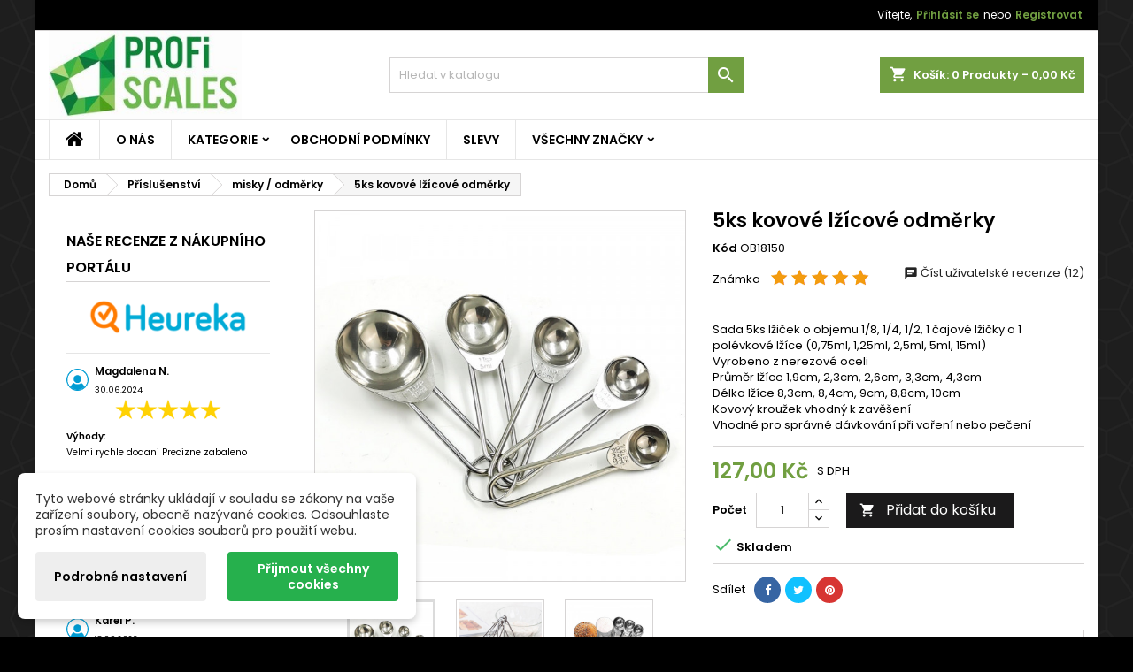

--- FILE ---
content_type: text/html; charset=utf-8
request_url: https://profiscales.cz/misky-odmerky/301-5ks-kovove-lzicove-odmerky-5992802681332.html
body_size: 26396
content:
<!doctype html>
<html lang="cs">
<head>
<meta charset="utf-8">
<meta http-equiv="x-ua-compatible" content="ie=edge">
<link rel="canonical" href="https://profiscales.cz/misky-odmerky/301-5ks-kovove-lzicove-odmerky-5992802681332.html">
<title>5ks kovové lžícové odměrky</title>
<meta name="description" content="OB18150 - Sada 5ks lžiček o objemu 1/8, 1/4, 1/2, 1 čajové lžičky a 1 polévkové lžíce (0,75ml, 1,25ml, 2,5ml, 5ml, 15ml)  Vyrobeno z nerezové oceli  Průměr lžíce 1,9cm, 2,3cm, 2,6cm, 3,3cm, 4,3cm  Délka lžíce 8,3cm, 8,4cm, 9cm, 8,8cm, 10cm  Kovový kroužek">
<meta name="keywords" content="1tbsp,1tsp,1/2tsp,1/4tsp,1/8tsp,nerezove,lyzice">
<link rel="canonical" href="https://profiscales.cz/misky-odmerky/301-5ks-kovove-lzicove-odmerky-5992802681332.html">
<meta name="viewport" content="width=device-width, initial-scale=1">
<link rel="icon" type="image/vnd.microsoft.icon" href="https://profiscalescz-961d.kxcdn.com/img/favicon.ico?1693991100">
<link rel="shortcut icon" type="image/x-icon" href="https://profiscalescz-961d.kxcdn.com/img/favicon.ico?1693991100">
<link rel="font" rel="preload" as="font" type="font/woff2" crossorigin href="https://profiscalescz-961d.kxcdn.com/themes/AngarTheme/assets/css/fonts/material_icons.woff2"/>
<link rel="font" rel="preload" as="font" type="font/woff2" crossorigin href="https://profiscalescz-961d.kxcdn.com/themes/AngarTheme/assets/css/fonts/fontawesome-webfont.woff2?v=4.7.0"/>
<link rel="stylesheet" rel="preload" as="style" href="https://profiscalescz-961d.kxcdn.com/themes/AngarTheme/assets/cache/theme-d2487138.css" media="all"/>
<link rel="stylesheet" href="https://profiscalescz-961d.kxcdn.com/themes/AngarTheme/assets/cache/theme-d2487138.css" type="text/css" media="all">
<link rel="stylesheet" rel="preload" as="style" href="https://fonts.googleapis.com/css?family=Poppins:400,600&amp;subset=latin,latin-ext&display=block" type="text/css" media="all"/>
<script>
        var dm_c_decimals = 2;
        var dm_cookie_html_banner = "<style>\n\n    input:checked + .dm_slider {\n      background-color: #26b04d;\n    }\n\n    input:focus + .dm_slider {\n      box-shadow: 0 0 1px #26b04d;\n    }\n\n    .dm-cookie-popup-accept-cookies, .dm-cookie-popup-accept-cookies-save-group {\n        background-color: #26b04d;\n        border:1px solid #008603;\n        color: #FFFFFF;\n    }\n\n    .dm-cookie-popup-accept-cookies:hover {\n        background-color: #47c600;\n        color: #FFFFFF;\n    }\n\n    .dm-cookie-popup-accept-cookies-save-group:hover {\n        background-color: #47c600;\n        \n    }\n\n    \n\n<\/style>\n\n<div id=\"dm-cookie-popup-container\">\n\n    <div class=\"dm-cookie-popup\" style=\"display: none;\">\n\n        <div class=\"dm-cookie-popup-inner\">\n            <div  class=\"dm-cookie-popup-left\">\n\n                \n                <div class=\"dm-cookie-popup-sub-headline\">Tyto webov\u00e9 str\u00e1nky ukl\u00e1daj\u00ed v souladu se z\u00e1kony na va\u0161e za\u0159\u00edzen\u00ed soubory, obecn\u011b naz\u00fdvan\u00e9 cookies. Odsouhlaste pros\u00edm nastaven\u00ed cookies soubor\u016f pro pou\u017eit\u00ed webu.<\/div>\n            <\/div>\n        <\/div>\n\n        <div class=\"dm-cookie-popup-lower\">\n            <ul class=\"dm_cookies_variant\" style=\"display: none;\">\n\n                <li class=\"dm_cookies_variant_item\">\n                    <p class=\"dm_cookies_more_info\">\n                        <span>\n                            <label class=\"switch\">\n                                <input type=\"checkbox\" name=\"dm_cookie_group_default\" id=\"dm_cookie_group_default\" class=\"noUniform\" checked=\"checked\" disabled \/>\n                                <span class=\"dm_slider round\"><\/span>\n                            <\/label>\n                            <span class=\"dm_title_group\">Technick\u00e9 cookies<\/span>\n                        <\/span>\n                        <br \/>\n                        Tyto soubory cookie jsou nezbytn\u00e9 pro provoz na\u0161ich slu\u017eeb a nelze je vypnout. Obvykle se nastavuj\u00ed pouze v reakci na va\u0161e akce, jako je nap\u0159\u00edklad vytvo\u0159en\u00ed \u00fa\u010dtu nebo ulo\u017een\u00ed seznamu p\u0159\u00e1n\u00ed na pozd\u011bji.\n                    <\/p>\n                <\/li>\n                \n                <li class=\"dm_cookies_variant_item\">\n                    <p class=\"dm_cookies_more_info\">\n                        <span>\n                            <label class=\"switch\">\n                                <input type=\"checkbox\" name=\"dm_cookie_group_1\" id=\"dm_cookie_group_1\" class=\"noUniform\"  \/>\n                                <span class=\"dm_slider round\"><\/span>\n                            <\/label>\n                            <span class=\"dm_title_group\">Analytick\u00e9 cookies<\/span>\n                        <\/span>\n                        <br \/>\n                        Tyto soubory cookie n\u00e1m umo\u017e\u0148uj\u00ed po\u010d\u00edtat n\u00e1v\u0161t\u011bvy a provoz, abychom m\u011bli p\u0159ehled o tom, kter\u00e9 str\u00e1nky jsou nejobl\u00edben\u011bj\u0161\u00ed a jak se na na\u0161em webu n\u00e1v\u0161t\u011bvn\u00edci pohybuj\u00ed. Ve\u0161ker\u00e9 informace, kter\u00e9 tyto soubory cookie shroma\u017e\u010fuj\u00ed, jsou agregovan\u00e9, a tedy anonymn\u00ed.\n                    <\/p>\n                <\/li>\n\n                <li class=\"dm_cookies_variant_item\">\n                    <p class=\"dm_cookies_more_info\">\n                        <span>\n                            <label class=\"switch\">\n                                <input type=\"checkbox\" name=\"dm_cookie_group_2\" id=\"dm_cookie_group_2\" class=\"noUniform\"  \/>\n                                <span class=\"dm_slider round\"><\/span>\n                            <\/label>\n                            <span class=\"dm_title_group\">Marketingov\u00e9 cookies<\/span>\n                        <\/span>\n                        <br \/>\n                        Kdy\u017e p\u0159ijmete marketingov\u00e9 soubory cookie, d\u00e1v\u00e1te n\u00e1m souhlas um\u00edstit do va\u0161eho za\u0159\u00edzen\u00ed soubory cookie, kter\u00e9 v\u00e1m poskytnou relevantn\u00ed obsah odpov\u00eddaj\u00edc\u00ed va\u0161im z\u00e1jm\u016fm. Tyto soubory cookie mohou b\u00fdt nastaveny n\u00e1mi nebo na\u0161imi reklamn\u00edmi partnery prost\u0159ednictv\u00edm na\u0161ich str\u00e1nek. Jejich \u00fa\u010delem je vytvo\u0159it profil va\u0161ich z\u00e1jm\u016f a zobrazovat v\u00e1m relevantn\u00ed obsah na na\u0161ich webov\u00fdch str\u00e1nk\u00e1ch i na webov\u00fdch str\u00e1nk\u00e1ch t\u0159et\u00edch stran.\n                    <\/p>\n                <\/li>\n\n            <\/ul>\n        <\/div>\n\n        <div class=\"dm-cookie-popup-cms-link\">\n                            <a href=\"https:\/\/profiscales.cz\/cms\/17-vse-o-cookies\" class=\"cookie-a\">P\u0159ej\u00edt na str\u00e1nku Podrobn\u011b o cookies<\/a>\n                    <\/div>\n\n        <div class=\"dm-cookie-popup-right\">\n\n\n            <div class=\"dm-cookie-popup-buttons\">\n                <button class=\"dm-cookie-popup-learn-more\">Podrobn\u00e9 nastaven\u00ed<\/button>\n                <button class=\"dm-cookie-popup-accept-cookies\">P\u0159ijmout v\u0161echny cookies<\/button>\n                <button class=\"dm-cookie-popup-accept-cookies-save-group\">Ulo\u017eit<\/button>\n            <\/div>\n\n\n\n        <\/div>\n\n    <\/div>\n<\/div>\n";
        var dm_cookies_ajax_consent = "https:\/\/profiscales.cz\/module\/dm_cookies\/ajax";
        var dm_cookies_base_url = "https:\/\/profiscales.cz\/";
        var dm_cookies_days_expires = 183;
        var dm_cookies_id_guest = 28536630;
        var dm_cookies_position = "bottomleft";
        var dm_cookies_reload = "2";
        var dm_cookies_set_new_type = "icon";
        var dm_gtm_ajax_url = "https:\/\/profiscales.cz\/modules\/dm_gtm\/dm_gtm_ajax.php";
        var dm_historyprice_ajax_url = "https:\/\/profiscales.cz\/module\/dm_historyprice\/ajax";
        var dm_historyprice_color_background = "#084f94";
        var dm_historyprice_color_line = "#000000";
        var dm_historyprice_color_point = "#43b754";
        var dm_historyprice_currency_iso_code = "CZK";
        var dm_historyprice_decimals = 2;
        var dm_historyprice_id_product = 301;
        var dm_historyprice_name = "Prodejn\u00ed cena";
        var dm_historyprice_name_base = "Z\u00e1kladn\u00ed cena bez slevy";
        var dm_historyprice_numbers_combination = 0;
        var pixel_fc = "https:\/\/profiscales.cz\/module\/pspixel\/FrontAjaxPixel";
        var prestashop = {"cart":{"products":[],"totals":{"total":{"type":"total","label":"Celkem","amount":0,"value":"0,00\u00a0K\u010d"},"total_including_tax":{"type":"total","label":"Celkem (s DPH)","amount":0,"value":"0,00\u00a0K\u010d"},"total_excluding_tax":{"type":"total","label":"Celkem (bez DPH)","amount":0,"value":"0,00\u00a0K\u010d"}},"subtotals":{"products":{"type":"products","label":"Mezisou\u010det","amount":0,"value":"0,00\u00a0K\u010d"},"discounts":null,"shipping":{"type":"shipping","label":"Doru\u010den\u00ed","amount":0,"value":""},"tax":null},"products_count":0,"summary_string":"0 polo\u017eek","vouchers":{"allowed":1,"added":[]},"discounts":[],"minimalPurchase":0,"minimalPurchaseRequired":""},"currency":{"id":2,"name":"\u010cesk\u00e1 koruna","iso_code":"CZK","iso_code_num":"203","sign":"K\u010d"},"customer":{"lastname":null,"firstname":null,"email":null,"birthday":null,"newsletter":null,"newsletter_date_add":null,"optin":null,"website":null,"company":null,"siret":null,"ape":null,"is_logged":false,"gender":{"type":null,"name":null},"addresses":[]},"country":{"id_zone":"10","id_currency":"2","call_prefix":"420","iso_code":"CZ","active":"1","contains_states":"0","need_identification_number":"0","need_zip_code":"1","zip_code_format":"NNNNN","display_tax_label":"1","name":"\u010cesko","id":16},"language":{"name":"\u010ce\u0161tina (Czech)","iso_code":"cs","locale":"cs-CZ","language_code":"cs-cz","active":"1","is_rtl":"0","date_format_lite":"d.m.Y","date_format_full":"d.m.Y H:i:s","id":3},"page":{"title":"","canonical":"https:\/\/profiscales.cz\/misky-odmerky\/301-5ks-kovove-lzicove-odmerky-5992802681332.html","meta":{"title":"5ks kovov\u00e9 l\u017e\u00edcov\u00e9 odm\u011brky","description":"OB18150 - Sada 5ks l\u017ei\u010dek o objemu 1\/8, 1\/4, 1\/2, 1 \u010dajov\u00e9 l\u017ei\u010dky a 1 pol\u00e9vkov\u00e9 l\u017e\u00edce (0,75ml, 1,25ml, 2,5ml, 5ml, 15ml)  Vyrobeno z nerezov\u00e9 oceli  Pr\u016fm\u011br l\u017e\u00edce 1,9cm, 2,3cm, 2,6cm, 3,3cm, 4,3cm  D\u00e9lka l\u017e\u00edce 8,3cm, 8,4cm, 9cm, 8,8cm, 10cm  Kovov\u00fd krou\u017eek","keywords":"1tbsp,1tsp,1\/2tsp,1\/4tsp,1\/8tsp,nerezove,lyzice","robots":"index"},"page_name":"product","body_classes":{"lang-cs":true,"lang-rtl":false,"country-CZ":true,"currency-CZK":true,"layout-left-column":true,"page-product":true,"tax-display-enabled":true,"page-customer-account":false,"product-id-301":true,"product-5ks kovov\u00e9 l\u017e\u00edcov\u00e9 odm\u011brky":true,"product-id-category-21":true,"product-id-manufacturer-0":true,"product-id-supplier-0":true,"product-available-for-order":true},"admin_notifications":[],"password-policy":{"feedbacks":{"0":"Velmi slab\u00e9","1":"Slab\u00e9","2":"Pr\u016fm\u011brn\u00fd","3":"Siln\u00e9","4":"Velmi siln\u00e9","Straight rows of keys are easy to guess":"Skupiny stejn\u00fdch znak\u016f je velmi snadn\u00e9 uhodnout","Short keyboard patterns are easy to guess":"Kr\u00e1tk\u00e9 kombinace znak\u016f lze snadno uhodnout","Use a longer keyboard pattern with more turns":"Pou\u017eijte del\u0161\u00ed kombinace znak\u016f z r\u016fzn\u00fdch \u0159ad kl\u00e1vesnice","Repeats like \"aaa\" are easy to guess":"Opakov\u00e1n\u00ed p\u00edsmen jako \u201eaaa\u201c lze snadno uhodnout","Repeats like \"abcabcabc\" are only slightly harder to guess than \"abc\"":"Opakov\u00e1n\u00ed jako \u201eabcabcabc\u201c nen\u00ed o moc t\u011b\u017e\u0161\u00ed uhodnout ne\u017e \u201eabc\u201c","Sequences like abc or 6543 are easy to guess":"Sekvence znak\u016f jako jsou \"abc\" nebo \"6543\" je snadn\u00e9 uhodnout","Recent years are easy to guess":"P\u0159ede\u0161l\u00e9 roky se daj\u00ed lehce uhodnout","Dates are often easy to guess":"Datumy se daj\u00ed lehce uhodnout","This is a top-10 common password":"Toto je jedno z 10 nejpou\u017e\u00edvan\u011bj\u0161\u00edch hesel","This is a top-100 common password":"Toto je jedno ze 100 nejpou\u017e\u00edvan\u011bj\u0161\u00edch hesel","This is a very common password":"Toto je jedno z nejpou\u017e\u00edvan\u011bj\u0161\u00edch hesel","This is similar to a commonly used password":"Toto heslo je velmi podobn\u00e9 \u010dasto pou\u017e\u00edvan\u00e9mu heslu","A word by itself is easy to guess":"Slovo samo o sob\u011b je snadn\u00e9 uhodnout","Names and surnames by themselves are easy to guess":"Jm\u00e9na a p\u0159\u00edjmen\u00ed jdou snadno uhodnout","Common names and surnames are easy to guess":"B\u011b\u017en\u00e1 jm\u00e9na a p\u0159\u00edjmen\u00ed se daj\u00ed lehce uhodnout","Use a few words, avoid common phrases":"Pou\u017eijte n\u011bkolik slov a vyhn\u011bte se b\u011b\u017en\u00fdm fr\u00e1z\u00edm","No need for symbols, digits, or uppercase letters":"Nen\u00ed t\u0159eba pou\u017e\u00edvat symboly, \u010d\u00edsla nebo velk\u00e1 p\u00edsmena","Avoid repeated words and characters":"Vyhn\u011bte se opakov\u00e1n\u00ed slov a znak\u016f","Avoid sequences":"Vyhn\u011bte se sekvenc\u00edm znak\u016f","Avoid recent years":"Vyhn\u011bte se posledn\u00edm rok\u016fm","Avoid years that are associated with you":"Vyhn\u011bte se rok\u016fm, kter\u00e9 jsou s v\u00e1mi spojen\u00e9","Avoid dates and years that are associated with you":"Vyhn\u011bte se dat\u016fm a rok\u016fm, kter\u00e9 jsou s v\u00e1mi spojen\u00e9","Capitalization doesn't help very much":"Velk\u00e1 p\u00edsmena nemaj\u00ed skoro v\u00fdznam","All-uppercase is almost as easy to guess as all-lowercase":"V\u0161echna velk\u00e1 p\u00edsmena jdou uhodnout stejn\u011b snadno jako v\u0161echna mal\u00e1","Reversed words aren't much harder to guess":"Slova psan\u00e1 pozp\u00e1tku nen\u00ed o moc t\u011b\u017e\u0161\u00ed uhodnout","Predictable substitutions like '@' instead of 'a' don't help very much":"P\u0159edv\u00eddateln\u00e1 nahrazen\u00ed znak\u016f jako \u201e@\u201c m\u00edsto \u201ea\u201c nejsou moc u\u017eite\u010dn\u00e1","Add another word or two. Uncommon words are better.":"P\u0159idejte dal\u0161\u00ed slovo nebo dv\u011b. Lep\u0161\u00ed jsou neobvykl\u00e1 slova."}}},"shop":{"name":"PROFiScales.cz","logo":"https:\/\/profiscalescz-961d.kxcdn.com\/img\/logo-1693909915.jpg","stores_icon":"https:\/\/profiscalescz-961d.kxcdn.com\/img\/logo_stores.png","favicon":"https:\/\/profiscalescz-961d.kxcdn.com\/img\/favicon.ico"},"core_js_public_path":"\/themes\/","urls":{"base_url":"https:\/\/profiscales.cz\/","current_url":"https:\/\/profiscales.cz\/misky-odmerky\/301-5ks-kovove-lzicove-odmerky-5992802681332.html","shop_domain_url":"https:\/\/profiscales.cz","img_ps_url":"https:\/\/profiscalescz-961d.kxcdn.com\/img\/","img_cat_url":"https:\/\/profiscalescz-961d.kxcdn.com\/img\/c\/","img_lang_url":"https:\/\/profiscalescz-961d.kxcdn.com\/img\/l\/","img_prod_url":"https:\/\/profiscalescz-961d.kxcdn.com\/img\/p\/","img_manu_url":"https:\/\/profiscalescz-961d.kxcdn.com\/img\/m\/","img_sup_url":"https:\/\/profiscalescz-961d.kxcdn.com\/img\/su\/","img_ship_url":"https:\/\/profiscalescz-961d.kxcdn.com\/img\/s\/","img_store_url":"https:\/\/profiscalescz-961d.kxcdn.com\/img\/st\/","img_col_url":"https:\/\/profiscalescz-961d.kxcdn.com\/img\/co\/","img_url":"https:\/\/profiscalescz-961d.kxcdn.com\/themes\/AngarTheme\/assets\/img\/","css_url":"https:\/\/profiscalescz-961d.kxcdn.com\/themes\/AngarTheme\/assets\/css\/","js_url":"https:\/\/profiscalescz-961d.kxcdn.com\/themes\/AngarTheme\/assets\/js\/","pic_url":"https:\/\/profiscalescz-961d.kxcdn.com\/upload\/","theme_assets":"https:\/\/profiscalescz-961d.kxcdn.com\/themes\/AngarTheme\/assets\/","theme_dir":"https:\/\/profiscalescz-961d.kxcdn.com\/themes\/AngarTheme\/","pages":{"address":"https:\/\/profiscales.cz\/adresa","addresses":"https:\/\/profiscales.cz\/adresy","authentication":"https:\/\/profiscales.cz\/prihlaseni","manufacturer":"https:\/\/profiscales.cz\/znacky","cart":"https:\/\/profiscales.cz\/nakupni-kosik","category":"https:\/\/profiscales.cz\/index.php?controller=category","cms":"https:\/\/profiscales.cz\/index.php?controller=cms","contact":"https:\/\/profiscales.cz\/napiste-nam","discount":"https:\/\/profiscales.cz\/sleva","guest_tracking":"https:\/\/profiscales.cz\/sledovani-objednavky-navstevnika","history":"https:\/\/profiscales.cz\/seznam-objednavek","identity":"https:\/\/profiscales.cz\/identita","index":"https:\/\/profiscales.cz\/","my_account":"https:\/\/profiscales.cz\/muj-ucet","order_confirmation":"https:\/\/profiscales.cz\/potvrzeni-objednavky","order_detail":"https:\/\/profiscales.cz\/index.php?controller=order-detail","order_follow":"https:\/\/profiscales.cz\/sledovani-objednavky","order":"https:\/\/profiscales.cz\/objednavka","order_return":"https:\/\/profiscales.cz\/index.php?controller=order-return","order_slip":"https:\/\/profiscales.cz\/dobropis","pagenotfound":"https:\/\/profiscales.cz\/stranka-se-nenasla","password":"https:\/\/profiscales.cz\/obnova-hesla","pdf_invoice":"https:\/\/profiscales.cz\/index.php?controller=pdf-invoice","pdf_order_return":"https:\/\/profiscales.cz\/index.php?controller=pdf-order-return","pdf_order_slip":"https:\/\/profiscales.cz\/index.php?controller=pdf-order-slip","prices_drop":"https:\/\/profiscales.cz\/slevy-a-akce","product":"https:\/\/profiscales.cz\/index.php?controller=product","registration":"https:\/\/profiscales.cz\/index.php?controller=registration","search":"https:\/\/profiscales.cz\/vyhledavani","sitemap":"https:\/\/profiscales.cz\/mapa-stranek","stores":"https:\/\/profiscales.cz\/prodejny","supplier":"https:\/\/profiscales.cz\/dodavatel","new_products":"https:\/\/profiscales.cz\/nove-produkty","brands":"https:\/\/profiscales.cz\/znacky","register":"https:\/\/profiscales.cz\/index.php?controller=registration","order_login":"https:\/\/profiscales.cz\/objednavka?login=1"},"alternative_langs":[],"actions":{"logout":"https:\/\/profiscales.cz\/?mylogout="},"no_picture_image":{"bySize":{"small_default":{"url":"https:\/\/profiscalescz-961d.kxcdn.com\/img\/p\/cs-default-small_default.jpg","width":98,"height":98},"cart_default":{"url":"https:\/\/profiscalescz-961d.kxcdn.com\/img\/p\/cs-default-cart_default.jpg","width":125,"height":125},"home_default":{"url":"https:\/\/profiscalescz-961d.kxcdn.com\/img\/p\/cs-default-home_default.jpg","width":259,"height":259},"medium_default":{"url":"https:\/\/profiscalescz-961d.kxcdn.com\/img\/p\/cs-default-medium_default.jpg","width":452,"height":452},"large_default":{"url":"https:\/\/profiscalescz-961d.kxcdn.com\/img\/p\/cs-default-large_default.jpg","width":800,"height":800}},"small":{"url":"https:\/\/profiscalescz-961d.kxcdn.com\/img\/p\/cs-default-small_default.jpg","width":98,"height":98},"medium":{"url":"https:\/\/profiscalescz-961d.kxcdn.com\/img\/p\/cs-default-home_default.jpg","width":259,"height":259},"large":{"url":"https:\/\/profiscalescz-961d.kxcdn.com\/img\/p\/cs-default-large_default.jpg","width":800,"height":800},"legend":""}},"configuration":{"display_taxes_label":true,"display_prices_tax_incl":true,"is_catalog":false,"show_prices":true,"opt_in":{"partner":false},"quantity_discount":{"type":"discount","label":"Jednotkov\u00e1 sleva"},"voucher_enabled":1,"return_enabled":0},"field_required":[],"breadcrumb":{"links":[{"title":"Dom\u016f","url":"https:\/\/profiscales.cz\/"},{"title":"P\u0159\u00edslu\u0161enstv\u00ed","url":"https:\/\/profiscales.cz\/9-prislusenstvi"},{"title":"misky \/ odm\u011brky","url":"https:\/\/profiscales.cz\/21-misky-odmerky"},{"title":"5ks kovov\u00e9 l\u017e\u00edcov\u00e9 odm\u011brky","url":"https:\/\/profiscales.cz\/misky-odmerky\/301-5ks-kovove-lzicove-odmerky-5992802681332.html"}],"count":4},"link":{"protocol_link":"https:\/\/","protocol_content":"https:\/\/"},"time":1766507374,"static_token":"982019794130a95df5b374fe2b62e08c","token":"3743cf84cff62c64752fcda080c1c19c","debug":false};
        var psr_icon_color = "#000000";
      </script>
<script data-keepinline="true">

        // GTAG consent
        window.dataLayer = window.dataLayer || [];
        function gtag(){dataLayer.push(arguments);}

        gtag("consent", "default", {
            "ad_storage": "denied",
            "ad_user_data": "denied",
            "ad_personalization": "denied",
            "analytics_storage": "denied"
        });

        
                            
                    gtag("set", "ads_data_redaction", true);
                
                    

        dataLayer.push({
            "event" : "default_consent",
        });

     </script>
<style>body{background-color:#fff;font-family:"Poppins",Arial,Helvetica,sans-serif}.products .product-miniature .product-title{height:32px}.products .product-miniature .product-title a{font-size:14px;line-height:16px}#content-wrapper .products .product-miniature .product-desc{height:36px}@media (min-width:991px){#home_categories ul li .cat-container{min-height:0}}@media (min-width:768px){#_desktop_logo{padding-top:0;padding-bottom:0}}nav.header-nav{background:#000}nav.header-nav,.header_sep2 #contact-link span.shop-phone,.header_sep2 #contact-link span.shop-phone.shop-tel,.header_sep2 #contact-link span.shop-phone:last-child,.header_sep2 .lang_currency_top,.header_sep2 .lang_currency_top:last-child,.header_sep2 #_desktop_currency_selector,.header_sep2 #_desktop_language_selector,.header_sep2 #_desktop_user_info{border-color:#d6d4d4}#contact-link,#contact-link a,.lang_currency_top span.lang_currency_text,.lang_currency_top .dropdown i.expand-more,nav.header-nav .user-info span,nav.header-nav .user-info a.logout,#languages-block-top div.current,nav.header-nav a{color:#fff}#contact-link span.shop-phone strong,#contact-link span.shop-phone strong a,.lang_currency_top span.expand-more,nav.header-nav .user-info a.account{color:#719f41}#contact-link span.shop-phone i{color:#719f41}.header-top{background:#fff}div#search_widget form button[type="submit"]{background:#719f41;color:#fff}div#search_widget form button[type="submit"]:hover{background:#719f41;color:#fff}#header div#_desktop_cart .blockcart .header{background:#719f41}#header div#_desktop_cart .blockcart .header a.cart_link{color:#fff}#homepage-slider .bx-wrapper .bx-pager.bx-default-pager a:hover,#homepage-slider .bx-wrapper .bx-pager.bx-default-pager a.active{background:#719f41}div#rwd_menu{background:#fff}div#rwd_menu,div#rwd_menu a{color:#000}div#rwd_menu,div#rwd_menu .rwd_menu_item,div#rwd_menu .rwd_menu_item:first-child{border-color:#e6e6e6}div#rwd_menu .rwd_menu_item:hover,div#rwd_menu .rwd_menu_item:focus,div#rwd_menu .rwd_menu_item a:hover,div#rwd_menu .rwd_menu_item a:focus{color:#fff;background:#719f41}#mobile_top_menu_wrapper2 .top-menu li a:hover,.rwd_menu_open ul.user_info li a:hover{background:#719f41;color:#fff}#_desktop_top_menu{background:#fff}#_desktop_top_menu,#_desktop_top_menu>ul>li,.menu_sep1 #_desktop_top_menu>ul>li,.menu_sep1 #_desktop_top_menu>ul>li:last-child,.menu_sep2 #_desktop_top_menu,.menu_sep2 #_desktop_top_menu>ul>li,.menu_sep2 #_desktop_top_menu>ul>li:last-child,.menu_sep3 #_desktop_top_menu,.menu_sep4 #_desktop_top_menu,.menu_sep5 #_desktop_top_menu,.menu_sep6 #_desktop_top_menu{border-color:#e6e6e6}#_desktop_top_menu>ul>li>a{color:#000}#_desktop_top_menu>ul>li:hover>a{color:#fff;background:#719f41}.submenu1 #_desktop_top_menu .popover.sub-menu ul.top-menu li a:hover,.submenu3 #_desktop_top_menu .popover.sub-menu ul.top-menu li a:hover,.live_edit_0.submenu1 #_desktop_top_menu .popover.sub-menu ul.top-menu li:hover>a,.live_edit_0.submenu3 #_desktop_top_menu .popover.sub-menu ul.top-menu li:hover>a{background:#719f41;color:#fff}#home_categories .homecat_title span{border-color:#719f41}#home_categories ul li .homecat_name span{background:#719f41}#home_categories ul li a.view_more{background:#1b1a1b;color:#fff;border-color:#1b1a1b}#home_categories ul li a.view_more:hover{background:#719f41;color:#fff;border-color:#719f41}.columns .text-uppercase a,.columns .text-uppercase span,.columns div#_desktop_cart .cart_index_title a,#home_man_product .catprod_title a span{border-color:#719f41}#index .tabs ul.nav-tabs li.nav-item a.active,#index .tabs ul.nav-tabs li.nav-item a:hover,.index_title a,.index_title span{border-color:#719f41}a.product-flags-plist span.product-flag,a.product-flags-plist span.product-flag.new,#home_cat_product a.product-flags-plist span.product-flag.new,#product #content .product-flags li,#product #content .product-flags .product-flag.new{background:#00b0ff}.products .product-miniature .product-title a,#home_cat_product ul li .right-block .name_block a{color:#000}.products .product-miniature span.price,#home_cat_product ul li .product-price-and-shipping .price,.ui-widget .search_right span.search_price,body#view #main .wishlist-product-price{color:#719f41}.button-container .add-to-cart:hover,#subcart .cart-buttons .viewcart:hover,body#view ul li.wishlist-products-item .wishlist-product-bottom .btn-primary:hover{background:#719f41;color:#fff;border-color:#719f41}.button-container .add-to-cart,.button-container .add-to-cart:disabled,#subcart .cart-buttons .viewcart,body#view ul li.wishlist-products-item .wishlist-product-bottom .btn-primary{background:#1b1a1b;color:#fff;border-color:#1b1a1b}#home_cat_product .catprod_title span{border-color:#719f41}#home_man .man_title span{border-color:#719f41}div#angarinfo_block .icon_cms{color:#719f41}.footer-container{background:#1b1a1b}.footer-container,.footer-container .h3,.footer-container .links .title,.row.social_footer{border-color:#383838}.footer-container .h3 span,.footer-container .h3 a,.footer-container .links .title span.h3,.footer-container .links .title a.h3{border-color:#719f41}.footer-container,.footer-container .h3,.footer-container .links .title .h3,.footer-container a,.footer-container li a,.footer-container .links ul>li a{color:#fff}.block_newsletter .btn-newsletter{background:#719f41;color:#fff}.block_newsletter .btn-newsletter:hover{background:#719f41;color:#fff}.footer-container .bottom-footer{background:#000;border-color:#383838;color:#fff}.product-prices .current-price span.price{color:#719f41}.product-add-to-cart button.btn.add-to-cart:hover{background:#719f41;color:#fff;border-color:#719f41}.product-add-to-cart button.btn.add-to-cart,.product-add-to-cart button.btn.add-to-cart:disabled{background:#1b1a1b;color:#fff;border-color:#1b1a1b}#product .tabs ul.nav-tabs li.nav-item a.active,#product .tabs ul.nav-tabs li.nav-item a:hover,#product .index_title span,.page-product-heading span,body #product-comments-list-header .comments-nb{border-color:#719f41}body .btn-primary:hover{background:#719f41;color:#fff;border-color:#196f28}body .btn-primary,body .btn-primary.disabled,body .btn-primary:disabled,body .btn-primary.disabled:hover{background:#719f41;color:#fff;border-color:#719f41}body .btn-secondary:hover{background:#eee;color:#000;border-color:#d8d8d8}body .btn-secondary,body .btn-secondary.disabled,body .btn-secondary:disabled,body .btn-secondary.disabled:hover{background:#f6f6f6;color:#000;border-color:#d8d8d8}.form-control:focus,.input-group.focus{border-color:#dbdbdb;outline-color:#dbdbdb}body .pagination .page-list .current a,body .pagination .page-list a:hover,body .pagination .page-list .current a.disabled,body .pagination .page-list .current a.disabled:hover{color:#719f41}.page-my-account #content .links a:hover i{color:#719f41}#scroll_top{background:#719f41;color:#fff}#scroll_top:hover,#scroll_top:focus{background:#719f41;color:#fff}</style>
<script data-keepinline="true">
            window.dataLayer = window.dataLayer || [];
      </script>
<script data-keepinline="true">
            dataLayer.push({
                  "pageCategory" : "product",
                  "google_tag_params" : {
                        "ecomm_pagetype" : "product",
                        "ecomm_category" : "misky-odmerky",
                        "ecomm_prodid" : "301",
                        "ecomm_totalvalue" : "127",
                        "ecomm_totalvalue_tax_exc" : "104.96",
                        "ecomm_totalvalue_tax_excl" : "104.96",
                  },
                  
                                                      
                              "event" : "view_item",
                              "ecommerce": {
                                          "currencyCode": "CZK",
                                          "detail" : {
                                                "products" : [
                                                {
                                                      "name" : "5ks kovové lžícové odměrky",
                                                      "id" : "301",
                                                      "reference" : "OB18150",
                                                      "brand" : "",
                                                      "category" : "misky-odmerky",
                                                      "variant" : "",
                                                      "price" : "127",
                                                      "price_tax_exc" : "104.96",
                                                }
                                                ]
                                          },
                                          "items" : [
                                            {
                                                  "item_id" : "301",
                                                  "item_name" : "5ks kovové lžícové odměrky",
                                                  "currency" : "CZK",
                                                  "index" : 0,
                                                  "item_brand" : "",
                                                  "item_category" : "misky-odmerky",
                                                  "item_variant" : "",
                                                  "price" : "127",
                                            }
                                          ]
                                  },
                              
                                          
            });
        </script>
<script data-keepinline="true">(function(w,d,s,l,i){w[l]=w[l]||[];w[l].push({"gtm.start":
      new Date().getTime(),event:"gtm.js"});var f=d.getElementsByTagName(s)[0],
      j=d.createElement(s),dl=l!="dataLayer"?"&l="+l:"";j.async=true;j.src=
      "https://www.googletagmanager.com/gtm.js?id="+i+dl;f.parentNode.insertBefore(j,f);
      })(window,document,"script","dataLayer", "GTM-WD3QXNL");</script>
<script>
            var _smartsupp = _smartsupp || {};
            _smartsupp.key = '2a648e71f55d7ab5ca034074332f91f1f337a6f3';
_smartsupp.cookieDomain = '.profiscales.cz';
_smartsupp.sitePlatform = 'Prestashop 8.2.0';
window.smartsupp||(function(d) {
                var s,c,o=smartsupp=function(){ o._.push(arguments)};o._=[];
                s=d.getElementsByTagName('script')[0];c=d.createElement('script');
                c.type='text/javascript';c.charset='utf-8';c.async=true;
                c.src='//www.smartsuppchat.com/loader.js';s.parentNode.insertBefore(c,s);
            })(document);
            </script><script>smartsupp('theme:color', '#719f41');
_smartsupp.orientation = "right";
smartsupp("language","cs");</script>
<script>

    !function(f,b,e,v,n,t,s)
    {if(f.fbq)return;n=f.fbq=function(){n.callMethod? n.callMethod.apply(n,arguments):n.queue.push(arguments)};
    if(!f._fbq)f._fbq=n;n.push=n;n.loaded=!0;n.version='2.0';n.agent='plprestashop-download'; // n.agent to keep because of partnership
    n.queue=[];t=b.createElement(e);t.async=!0;
    t.src=v;s=b.getElementsByTagName(e)[0];
    s.parentNode.insertBefore(t,s)}(window, document,'script', 'https://connect.facebook.net/en_US/fbevents.js');
    fbq('init', '1700911950146508');
    fbq('track', 'PageView');

    </script>
<noscript>
<img height="1" width="1" style="display:none" src="https://www.facebook.com/tr?id=1700911950146508&ev=PageView&noscript=1"/>
</noscript>
<meta property="og:title" content="5ks kovové lžícové odměrky">
<meta property="og:description" content="Sada 5ks lžiček o objemu 1/8, 1/4, 1/2, 1 čajové lžičky a 1 polévkové lžíce (0,75ml, 1,25ml, 2,5ml, 5ml, 15ml) Vyrobeno z nerezové oceli Průměr lžíce 1,9cm, 2,3cm, 2,6cm, 3,3cm, 4,3cm Délka lžíce 8,3cm, 8,4cm, 9cm, 8,8cm, 10cm Kovový kroužek vhodný k zavěšení Vhodné pro správné dávkování při vaření nebo pečení">
<meta property="og:url" content="https://profiscales.cz/misky-odmerky/301-5ks-kovove-lzicove-odmerky-5992802681332.html">
<meta property="og:image" content="https://profiscalescz-961d.kxcdn.com/996-medium_default/5ks-kovove-lzicove-odmerky.jpg">
<meta property="product:brand" content="">
<meta property="product:availability" content="In stock">
<meta property="product:condition" content="new">
<meta property="product:price:amount" content="127">
<meta property="product:price:currency" content="CZK">
<meta property="product:retailer_item_id" content="301">
<script>
fbq('track', 'ViewContent', {content_name: '5ks kovove lzicove odmerky (CS)', content_ids: ['301'], content_type: 'product', value: 127, currency: 'CZK'});
</script>
<meta property="og:type" content="product">
<meta property="og:url" content="https://profiscales.cz/misky-odmerky/301-5ks-kovove-lzicove-odmerky-5992802681332.html">
<meta property="og:title" content="5ks kovové lžícové odměrky">
<meta property="og:site_name" content="PROFiScales.cz">
<meta property="og:description" content="OB18150 - Sada 5ks lžiček o objemu 1/8, 1/4, 1/2, 1 čajové lžičky a 1 polévkové lžíce (0,75ml, 1,25ml, 2,5ml, 5ml, 15ml)  Vyrobeno z nerezové oceli  Průměr lžíce 1,9cm, 2,3cm, 2,6cm, 3,3cm, 4,3cm  Délka lžíce 8,3cm, 8,4cm, 9cm, 8,8cm, 10cm  Kovový kroužek">
<meta property="og:image" content="https://profiscalescz-961d.kxcdn.com/996-large_default/5ks-kovove-lzicove-odmerky.jpg">
<meta property="product:pretax_price:amount" content="104.958678">
<meta property="product:pretax_price:currency" content="CZK">
<meta property="product:price:amount" content="127">
<meta property="product:price:currency" content="CZK">
<meta property="product:weight:value" content="0.076000">
<meta property="product:weight:units" content="kg">
</head>
<body id="product" class="lang-cs country-cz currency-czk layout-left-column page-product tax-display-enabled product-id-301 product-5ks-kovove-lzicove-odmerky product-id-category-21 product-id-manufacturer-0 product-id-supplier-0 product-available-for-order live_edit_0  ps_178 ps_820
	bg38 #ffffff bg_attatchment_fixed bg_position_tl bg_repeat_xy bg_size_initial slider_position_top slider_controls_black banners_top2 banners_top_tablets2 banners_top_phones1 banners_bottom2 banners_bottom_tablets2 banners_bottom_phones1 submenu1 pl_1col_qty_5 pl_2col_qty_3 pl_3col_qty_3 pl_1col_qty_bigtablets_3 pl_2col_qty_bigtablets_3 pl_3col_qty_bigtablets_2 pl_1col_qty_tablets_2 pl_1col_qty_phones_1 home_tabs2 pl_border_type2 32 14 16 pl_button_icon_no pl_button_qty1 pl_desc_no pl_reviews_hide_text pl_availability_no product_layout2 hide_reference_no hide_reassurance_no product_tabs2   inner_bg menu_sep2 header_sep1 slider_full_width feat_cat_style4 feat_cat5 feat_cat_bigtablets2 feat_cat_tablets2 feat_cat_phones0 all_products_no pl_colors_yes newsletter_info_yes stickycart_yes stickymenu_yes homeicon_no pl_man_empty_line product_hide_man_no cart_style1 pl_ref_empty_line header_style1 mainfont_Poppins bg_white  not_logged  "><noscript><meta HTTP-EQUIV="refresh" content="0;url='https://profiscales.cz/misky-odmerky/301-5ks-kovove-lzicove-odmerky-5992802681332.html?PageSpeed=noscript'" /><style><!--table,div,span,font,p{display:none} --></style><div style="display:block">Please click <a href="https://profiscales.cz/misky-odmerky/301-5ks-kovove-lzicove-odmerky-5992802681332.html?PageSpeed=noscript">here</a> if you are not redirected within a few seconds.</div></noscript>
<noscript><iframe src="https://www.googletagmanager.com/ns.html?id=GTM-WD3QXNL" height="0" width="0" style="display:none;visibility:hidden"></iframe></noscript>
<main>
<header id="header">
<div class="header-banner">
</div>
<nav class="header-nav">
<div class="container">
<div class="row">
<div class="col-md-12 col-xs-12">
<div id="_desktop_user_info">
<div class="user-info">
<ul class="user_info hidden-md-up">
<li><a href="https://profiscales.cz/muj-ucet" title="Přihlášení k vašemu zákaznickému účtu" rel="nofollow">Přihlásit se</a></li>
<li><a href="https://profiscales.cz/index.php?controller=registration" title="Přihlášení k vašemu zákaznickému účtu" rel="nofollow">Registrovat</a></li>
</ul>
<div class="hidden-sm-down">
<span class="welcome">Vítejte,</span>
<a class="account" href="https://profiscales.cz/muj-ucet" title="Přihlášení k vašemu zákaznickému účtu" rel="nofollow">Přihlásit se</a>
<span class="or">nebo</span>
<a class="account" href="https://profiscales.cz/index.php?controller=registration" title="Přihlášení k vašemu zákaznickému účtu" rel="nofollow">Registrovat</a>
</div>
</div>
</div>
</div>
</div>
</div>
</nav>
<div class="header-top">
<div class="container">
<div class="row">
<div class="col-md-4 hidden-sm-down2" id="_desktop_logo">
<a href="https://profiscales.cz/">
<img class="logo img-responsive" src="https://profiscalescz-961d.kxcdn.com/img/logo-1693909915.jpg" alt="PROFiScales.cz">
</a>
</div>
<div id="_desktop_cart">
<div class="cart_top">
<div class="blockcart cart-preview inactive" data-refresh-url="//profiscales.cz/module/ps_shoppingcart/ajax">
<div class="header">
<div class="cart_index_title">
<a class="cart_link" rel="nofollow" href="//profiscales.cz/nakupni-kosik?action=show">
<i class="material-icons shopping-cart">shopping_cart</i>
<span class="hidden-sm-down cart_title">Košík:</span>
<span class="cart-products-count">
0<span> Produkty - 0,00 Kč</span>
</span>
</a>
</div>
<div id="subcart">
<ul class="cart_products">
<li>Ve vašem košíku nejsou žádné další položky</li>
</ul>
<ul class="cart-subtotals">
<li>
<span class="text">Doručení</span>
<span class="value"></span>
<span class="clearfix"></span>
</li>
<li>
<span class="text">Celkem</span>
<span class="value">0,00 Kč</span>
<span class="clearfix"></span>
</li>
</ul>
<div class="cart-buttons">
<a class="btn btn-primary viewcart" href="//profiscales.cz/nakupni-kosik?action=show">K pokladně <i class="material-icons">&#xE315;</i></a>
</div>
</div>
</div>
</div>
</div>
</div>
<div id="_desktop_search_widget" class="col-lg-4 col-md-4 col-sm-12 search-widget hidden-sm-down ">
<div id="search_widget" data-search-controller-url="//profiscales.cz/vyhledavani">
<form action="//profiscales.cz/vyhledavani">
<input type="hidden" name="controller" value="search">
<input type="text" name="s" value="" placeholder="Hledat v katalogu" aria-label="Vyhledávání">
<button type="submit">
<i class="material-icons search">&#xE8B6;</i>
<span class="hidden-xl-down">Vyhledávání</span>
</button>
</form>
</div>
</div>
<div class="clearfix"></div>
</div>
</div>
<div id="rwd_menu" class="hidden-md-up">
<div class="container">
<div id="menu-icon2" class="rwd_menu_item"><i class="material-icons d-inline">&#xE5D2;</i></div>
<div id="search-icon" class="rwd_menu_item"><i class="material-icons search">&#xE8B6;</i></div>
<div id="user-icon" class="rwd_menu_item"><i class="material-icons logged">&#xE7FF;</i></div>
<div id="_mobile_cart" class="rwd_menu_item"></div>
</div>
<div class="clearfix"></div>
</div>
<div class="container">
<div id="mobile_top_menu_wrapper2" class="rwd_menu_open hidden-md-up" style="display:none;">
<div class="js-top-menu mobile" id="_mobile_top_menu"></div>
</div>
<div id="mobile_search_wrapper" class="rwd_menu_open hidden-md-up" style="display:none;">
<div id="_mobile_search_widget"></div>
</div>
<div id="mobile_user_wrapper" class="rwd_menu_open hidden-md-up" style="display:none;">
<div id="_mobile_user_info"></div>
</div>
</div>
</div>
<div class="menu js-top-menu position-static hidden-sm-down" id="_desktop_top_menu">
<ul class="top-menu container" id="top-menu" data-depth="0">
<li class="home_icon"><a href="https://profiscales.cz/"><i class="icon-home"></i><span>Domů</span></a></li>
<li class="cms-page" id="cms-page-4">
<a class="dropdown-item" href="https://profiscales.cz/cms/4-o-nas" data-depth="0">
O nás
</a>
</li>
<li class="category" id="category-2">
<a class="dropdown-item sf-with-ul" href="https://profiscales.cz/" data-depth="0">
<span class="float-xs-right hidden-md-up">
<span data-target="#top_sub_menu_90225" data-toggle="collapse" class="navbar-toggler collapse-icons">
<i class="material-icons add">&#xE313;</i>
<i class="material-icons remove">&#xE316;</i>
</span>
</span>
Kategorie
</a>
<div class="popover sub-menu js-sub-menu collapse" id="top_sub_menu_90225">
<ul class="top-menu container" data-depth="1">
<li class="category" id="category-11">
<a class="dropdown-item dropdown-submenu" href="https://profiscales.cz/11-zavesne-vahy" data-depth="1">
Závěsné váhy
</a>
</li>
<li class="category" id="category-10">
<a class="dropdown-item dropdown-submenu sf-with-ul" href="https://profiscales.cz/10-vahy-s-vysokou-presnsti" data-depth="1">
<span class="float-xs-right hidden-md-up">
<span data-target="#top_sub_menu_50436" data-toggle="collapse" class="navbar-toggler collapse-icons">
<i class="material-icons add">&#xE313;</i>
<i class="material-icons remove">&#xE316;</i>
</span>
</span>
Váhy s vysokou přesností
</a>
<div class="collapse" id="top_sub_menu_50436">
<ul class="top-menu container" data-depth="2">
<li class="category" id="category-36">
<a class="dropdown-item" href="https://profiscales.cz/36-rozliseni-00001g" data-depth="2">
rozlišení 0,0001g
</a>
</li>
<li class="category" id="category-16">
<a class="dropdown-item" href="https://profiscales.cz/16-rozliseni-0005g" data-depth="2">
rozlišení 0,005g
</a>
</li>
<li class="category" id="category-13">
<a class="dropdown-item" href="https://profiscales.cz/13-rozliseni-001g" data-depth="2">
rozlišení 0,01g
</a>
</li>
<li class="category" id="category-12">
<a class="dropdown-item" href="https://profiscales.cz/12-rozliseni-01g" data-depth="2">
rozlišení 0,1g
</a>
</li>
</ul>
</div>
</li>
<li class="category" id="category-4">
<a class="dropdown-item dropdown-submenu" href="https://profiscales.cz/4-balikove-stolni-vahy" data-depth="1">
Balíkové stolní váhy
</a>
</li>
<li class="category" id="category-6">
<a class="dropdown-item dropdown-submenu sf-with-ul" href="https://profiscales.cz/6-kuchynske-vahy" data-depth="1">
<span class="float-xs-right hidden-md-up">
<span data-target="#top_sub_menu_74464" data-toggle="collapse" class="navbar-toggler collapse-icons">
<i class="material-icons add">&#xE313;</i>
<i class="material-icons remove">&#xE316;</i>
</span>
</span>
Kuchyňské váhy
</a>
<div class="collapse" id="top_sub_menu_74464">
<ul class="top-menu container" data-depth="2">
<li class="category" id="category-19">
<a class="dropdown-item" href="https://profiscales.cz/19-stolni-vahy" data-depth="2">
Stolní váhy
</a>
</li>
</ul>
</div>
</li>
<li class="category" id="category-7">
<a class="dropdown-item dropdown-submenu sf-with-ul" href="https://profiscales.cz/7-osobni-vahy" data-depth="1">
<span class="float-xs-right hidden-md-up">
<span data-target="#top_sub_menu_3670" data-toggle="collapse" class="navbar-toggler collapse-icons">
<i class="material-icons add">&#xE313;</i>
<i class="material-icons remove">&#xE316;</i>
</span>
</span>
Osobní váhy
</a>
<div class="collapse" id="top_sub_menu_3670">
<ul class="top-menu container" data-depth="2">
<li class="category" id="category-17">
<a class="dropdown-item" href="https://profiscales.cz/17-multifunkcni-osobni-vahy" data-depth="2">
Multifunkční osobní váhy
</a>
</li>
<li class="category" id="category-31">
<a class="dropdown-item" href="https://profiscales.cz/31-mluvici-vahy" data-depth="2">
Mluvící osobní váhy
</a>
</li>
</ul>
</div>
</li>
<li class="category" id="category-5">
<a class="dropdown-item dropdown-submenu" href="https://profiscales.cz/5-kojenecke-vahy" data-depth="1">
Kojenecké váhy
</a>
</li>
<li class="category" id="category-27">
<a class="dropdown-item dropdown-submenu" href="https://profiscales.cz/27-veterinarne-vahy" data-depth="1">
Veterinární váhy
</a>
</li>
<li class="category" id="category-3">
<a class="dropdown-item dropdown-submenu" href="https://profiscales.cz/3-analogove-vahy" data-depth="1">
Analogové váhy
</a>
</li>
<li class="category" id="category-9">
<a class="dropdown-item dropdown-submenu sf-with-ul" href="https://profiscales.cz/9-prislusenstvi" data-depth="1">
<span class="float-xs-right hidden-md-up">
<span data-target="#top_sub_menu_97101" data-toggle="collapse" class="navbar-toggler collapse-icons">
<i class="material-icons add">&#xE313;</i>
<i class="material-icons remove">&#xE316;</i>
</span>
</span>
Příslušenství
</a>
<div class="collapse" id="top_sub_menu_97101">
<ul class="top-menu container" data-depth="2">
<li class="category" id="category-20">
<a class="dropdown-item sf-with-ul" href="https://profiscales.cz/20-kalibracni-zavazi" data-depth="2">
<span class="float-xs-right hidden-md-up">
<span data-target="#top_sub_menu_9887" data-toggle="collapse" class="navbar-toggler collapse-icons">
<i class="material-icons add">&#xE313;</i>
<i class="material-icons remove">&#xE316;</i>
</span>
</span>
kalibrační závaží
</a>
<div class="collapse" id="top_sub_menu_9887">
<ul class="top-menu container" data-depth="3">
<li class="category" id="category-34">
<a class="dropdown-item sf-with-ul" href="https://profiscales.cz/34-trida-presnosti-m1" data-depth="3">
<span class="float-xs-right hidden-md-up">
<span data-target="#top_sub_menu_56514" data-toggle="collapse" class="navbar-toggler collapse-icons">
<i class="material-icons add">&#xE313;</i>
<i class="material-icons remove">&#xE316;</i>
</span>
</span>
třída přesnosti M1
</a>
<div class="collapse" id="top_sub_menu_56514">
<ul class="top-menu container" data-depth="4">
<li class="category" id="category-37">
<a class="dropdown-item" href="https://profiscales.cz/37-trida-presnosti-m1-s-hakem" data-depth="4">
třída přesnosti M1 s hákem
</a>
</li>
</ul>
</div>
</li>
<li class="category" id="category-35">
<a class="dropdown-item" href="https://profiscales.cz/35-trida-presnosti-m2" data-depth="3">
třída přesnosti M2
</a>
</li>
</ul>
</div>
</li>
<li class="category" id="category-21">
<a class="dropdown-item" href="https://profiscales.cz/21-misky-odmerky" data-depth="2">
misky / odměrky
</a>
</li>
<li class="category" id="category-22">
<a class="dropdown-item" href="https://profiscales.cz/22-pinzety" data-depth="2">
pinzety
</a>
</li>
<li class="category" id="category-23">
<a class="dropdown-item" href="https://profiscales.cz/23-baterie" data-depth="2">
baterie
</a>
</li>
<li class="category" id="category-24">
<a class="dropdown-item" href="https://profiscales.cz/24-adaptery" data-depth="2">
adaptéry
</a>
</li>
<li class="category" id="category-25">
<a class="dropdown-item" href="https://profiscales.cz/25-stojany-pre-ptaky" data-depth="2">
stojany pro ptáky
</a>
</li>
<li class="category" id="category-33">
<a class="dropdown-item" href="https://profiscales.cz/33-pomucky-pri-vazeni" data-depth="2">
pomůcky při vážení
</a>
</li>
</ul>
</div>
</li>
<li class="category" id="category-32">
<a class="dropdown-item dropdown-submenu" href="https://profiscales.cz/32-filtr" data-depth="1">
Filtr
</a>
</li>
</ul>
</div>
</li>
<li class="cms-page" id="cms-page-3">
<a class="dropdown-item" href="https://profiscales.cz/cms/3-obchodni-podminky" data-depth="0">
Obchodní podmínky
</a>
</li>
<li class="link" id="lnk-slevy">
<a class="dropdown-item" href="https://profiscales.cz/slevy-a-akce" data-depth="0">
Slevy
</a>
</li>
<li class="manufacturers" id="manufacturers">
<a class="dropdown-item sf-with-ul" href="https://profiscales.cz/znacky" data-depth="0">
<span class="float-xs-right hidden-md-up">
<span data-target="#top_sub_menu_54734" data-toggle="collapse" class="navbar-toggler collapse-icons">
<i class="material-icons add">&#xE313;</i>
<i class="material-icons remove">&#xE316;</i>
</span>
</span>
Všechny značky
</a>
<div class="popover sub-menu js-sub-menu collapse" id="top_sub_menu_54734">
<ul class="top-menu container" data-depth="1">
<li class="manufacturer" id="manufacturer-4">
<a class="dropdown-item dropdown-submenu" href="https://profiscales.cz/znacka/4-adam-equipment" data-depth="1">
Adam Equipment
</a>
</li>
<li class="manufacturer" id="manufacturer-2">
<a class="dropdown-item dropdown-submenu" href="https://profiscales.cz/znacka/2-jennings-scale" data-depth="1">
Jennings Scale
</a>
</li>
<li class="manufacturer" id="manufacturer-1">
<a class="dropdown-item dropdown-submenu" href="https://profiscales.cz/znacka/1-myweigh" data-depth="1">
MyWeigh
</a>
</li>
<li class="manufacturer" id="manufacturer-3">
<a class="dropdown-item dropdown-submenu" href="https://profiscales.cz/znacka/3-proscale" data-depth="1">
ProScale
</a>
</li>
<li class="manufacturer" id="manufacturer-5">
<a class="dropdown-item dropdown-submenu" href="https://profiscales.cz/znacka/5-xyscale" data-depth="1">
XYSCALE
</a>
</li>
</ul>
</div>
</li>
</ul>
<div class="clearfix"></div>
</div>
</header>
<aside id="notifications">
<div class="container">
</div>
</aside>
<section id="wrapper">
<div class="container">
<div class="row">
<nav data-depth="4" class="breadcrumb hidden-sm-down">
<ol itemscope itemtype="http://schema.org/BreadcrumbList">
<li itemprop="itemListElement" itemscope itemtype="http://schema.org/ListItem">
<a itemprop="item" href="https://profiscales.cz/">
<span itemprop="name">Domů</span>
</a>
<meta itemprop="position" content="1">
</li>
<li itemprop="itemListElement" itemscope itemtype="http://schema.org/ListItem">
<a itemprop="item" href="https://profiscales.cz/9-prislusenstvi">
<span itemprop="name">Příslušenství</span>
</a>
<meta itemprop="position" content="2">
</li>
<li itemprop="itemListElement" itemscope itemtype="http://schema.org/ListItem">
<a itemprop="item" href="https://profiscales.cz/21-misky-odmerky">
<span itemprop="name">misky / odměrky</span>
</a>
<meta itemprop="position" content="3">
</li>
<li itemprop="itemListElement" itemscope itemtype="http://schema.org/ListItem">
<a itemprop="item" href="https://profiscales.cz/misky-odmerky/301-5ks-kovove-lzicove-odmerky-5992802681332.html">
<span itemprop="name">5ks kovové lžícové odměrky</span>
</a>
<meta itemprop="position" content="4">
</li>
</ol>
</nav>
<div id="left-column" class="columns col-xs-12 col-sm-4 col-md-3">
<style>#heureka-review{padding:20px}#heureka-logo{padding:10px 0 20px 0;text-align:center}#heureka-avatar{float:left;padding:7px 7px 0 0}#item-heureka-review{padding:10px 0 10px 0;border-top:1px solid rgba(0,0,0,.1)}#heureka-star{padding:0 0 10px 0;text-align:center}#heureka-item-star{padding:0;width:24px;height:24px}#heureka-customer-name{font-size:.9em;text-align:left;line-height:20px}#heureka-review-text{font-size:.8em}#heureka-review-date{font-size:.8em}</style>
<div id="heureka-review" class="block-categories hidden-lg-down">
<p class="text-uppercase h6 hidden-lg-down">
Naše recenze z nákupního portálu
</p>
<div id="heureka-logo">
<img src="https://profiscales.cz/modules/dm_heureka/img/logo_heureka.png" width="180px" alt="Logo Heureky" title="Logo Heureky">
</div>
<div>
<div id="item-heureka-review">
<div id="heureka-customer-name">
<img id="heureka-avatar" src="https://profiscales.cz/modules/dm_heureka/img/avatar.png" width="32px" alt="Avatar" title="Avatar">
<b><span>Magdalena N.</span></b><br/>
<span id="heureka-review-date">30.06.2024</span>
</div>
<div id="heureka-star">
<img id="heureka-item-star" src="https://profiscales.cz/modules/dm_heureka/img/star.png" alt="5.00"/><img id="heureka-item-star" src="https://profiscales.cz/modules/dm_heureka/img/star.png" alt="5.00"/><img id="heureka-item-star" src="https://profiscales.cz/modules/dm_heureka/img/star.png" alt="5.00"/><img id="heureka-item-star" src="https://profiscales.cz/modules/dm_heureka/img/star.png" alt="5.00"/><img id="heureka-item-star" src="https://profiscales.cz/modules/dm_heureka/img/star.png" alt="5.00"/>
</div>
<div id="heureka-review-text">
<span><strong>Výhody:</strong><br/>Velmi rychle dodani
Precizne zabaleno</span>
</div>
</div>
<div id="item-heureka-review">
<div id="heureka-customer-name">
<img id="heureka-avatar" src="https://profiscales.cz/modules/dm_heureka/img/avatar.png" width="32px" alt="Avatar" title="Avatar">
<b><span>Zuzana S.</span></b><br/>
<span id="heureka-review-date">07.12.2023</span>
</div>
<div id="heureka-star">
<img id="heureka-item-star" src="https://profiscales.cz/modules/dm_heureka/img/star.png" alt="5.00"/><img id="heureka-item-star" src="https://profiscales.cz/modules/dm_heureka/img/star.png" alt="5.00"/><img id="heureka-item-star" src="https://profiscales.cz/modules/dm_heureka/img/star.png" alt="5.00"/><img id="heureka-item-star" src="https://profiscales.cz/modules/dm_heureka/img/star.png" alt="5.00"/><img id="heureka-item-star" src="https://profiscales.cz/modules/dm_heureka/img/star.png" alt="5.00"/>
</div>
<div id="heureka-review-text">
<span><strong>Výhody:</strong><br/>Široký výběr
Detailní popis zboží
Rychlost dodání</span>
</div>
</div>
<div id="item-heureka-review">
<div id="heureka-customer-name">
<img id="heureka-avatar" src="https://profiscales.cz/modules/dm_heureka/img/avatar.png" width="32px" alt="Avatar" title="Avatar">
<b><span>Karel P.</span></b><br/>
<span id="heureka-review-date">18.09.2023</span>
</div>
<div id="heureka-star">
<img id="heureka-item-star" src="https://profiscales.cz/modules/dm_heureka/img/star.png" alt="5.00"/><img id="heureka-item-star" src="https://profiscales.cz/modules/dm_heureka/img/star.png" alt="5.00"/><img id="heureka-item-star" src="https://profiscales.cz/modules/dm_heureka/img/star.png" alt="5.00"/><img id="heureka-item-star" src="https://profiscales.cz/modules/dm_heureka/img/star.png" alt="5.00"/><img id="heureka-item-star" src="https://profiscales.cz/modules/dm_heureka/img/star.png" alt="5.00"/>
</div>
<div id="heureka-review-text">
<span><strong>Výhody:</strong><br/>Rychlé dodání
Dobrá Komunikace</span>
</div>
</div>
<div id="item-heureka-review">
<div id="heureka-customer-name">
<img id="heureka-avatar" src="https://profiscales.cz/modules/dm_heureka/img/avatar.png" width="32px" alt="Avatar" title="Avatar">
<b><span>Radek Ř.</span></b><br/>
<span id="heureka-review-date">23.01.2023</span>
</div>
<div id="heureka-star">
<img id="heureka-item-star" src="https://profiscales.cz/modules/dm_heureka/img/star.png" alt="5.00"/><img id="heureka-item-star" src="https://profiscales.cz/modules/dm_heureka/img/star.png" alt="5.00"/><img id="heureka-item-star" src="https://profiscales.cz/modules/dm_heureka/img/star.png" alt="5.00"/><img id="heureka-item-star" src="https://profiscales.cz/modules/dm_heureka/img/star.png" alt="5.00"/><img id="heureka-item-star" src="https://profiscales.cz/modules/dm_heureka/img/star.png" alt="5.00"/>
</div>
<div id="heureka-review-text">
<span><strong>Celkový názor:</strong><br/>Jsem spokojený. Objednávka byla vyřízena okamžitě a zboží jsem měl 3 den doma.</span>
</div>
</div>
<div id="item-heureka-review">
<div id="heureka-customer-name">
<img id="heureka-avatar" src="https://profiscales.cz/modules/dm_heureka/img/avatar.png" width="32px" alt="Avatar" title="Avatar">
<b><span>petr š.</span></b><br/>
<span id="heureka-review-date">25.06.2022</span>
</div>
<div id="heureka-star">
<img id="heureka-item-star" src="https://profiscales.cz/modules/dm_heureka/img/star.png" alt="5.00"/><img id="heureka-item-star" src="https://profiscales.cz/modules/dm_heureka/img/star.png" alt="5.00"/><img id="heureka-item-star" src="https://profiscales.cz/modules/dm_heureka/img/star.png" alt="5.00"/><img id="heureka-item-star" src="https://profiscales.cz/modules/dm_heureka/img/star.png" alt="5.00"/><img id="heureka-item-star" src="https://profiscales.cz/modules/dm_heureka/img/star.png" alt="5.00"/>
</div>
<div id="heureka-review-text">
<span><strong>Celkový názor:</strong><br/>Kvalitně a bez prodlev...</span>
</div>
</div>
</div>
</div>
<style>#heureka-review{padding:20px}#heureka-logo{padding:10px 0 20px 0;text-align:center}#heureka-avatar{float:left;padding:7px 7px 0 0}#item-heureka-review{padding:10px 0 10px 0;border-top:1px solid rgba(0,0,0,.1)}#heureka-star{padding:0 0 10px 0;text-align:center}#heureka-item-star{padding:0;width:24px;height:24px}#heureka-customer-name{font-size:.9em;text-align:left;line-height:20px}#heureka-review-text{font-size:.8em}#heureka-review-date{font-size:.8em}</style>
<div id="heureka-review" class="block-categories hidden-lg-down">
<p class="text-uppercase h6 hidden-lg-down">
Naše recenze z nákupního portálu
</p>
<div id="heureka-logo">
<img src="https://profiscales.cz/modules/dm_heureka/img/logo_heureka.png" width="180px" alt="Logo Heureky" title="Logo Heureky">
</div>
<div>
<div id="item-heureka-review">
<div id="heureka-customer-name">
<img id="heureka-avatar" src="https://profiscales.cz/modules/dm_heureka/img/avatar.png" width="32px" alt="Avatar" title="Avatar">
<b><span>Magdalena N.</span></b><br/>
<span id="heureka-review-date">30.06.2024</span>
</div>
<div id="heureka-star">
<img id="heureka-item-star" src="https://profiscales.cz/modules/dm_heureka/img/star.png" alt="5.00"/><img id="heureka-item-star" src="https://profiscales.cz/modules/dm_heureka/img/star.png" alt="5.00"/><img id="heureka-item-star" src="https://profiscales.cz/modules/dm_heureka/img/star.png" alt="5.00"/><img id="heureka-item-star" src="https://profiscales.cz/modules/dm_heureka/img/star.png" alt="5.00"/><img id="heureka-item-star" src="https://profiscales.cz/modules/dm_heureka/img/star.png" alt="5.00"/>
</div>
<div id="heureka-review-text">
<span><strong>Výhody:</strong><br/>Velmi rychle dodani
Precizne zabaleno</span>
</div>
</div>
<div id="item-heureka-review">
<div id="heureka-customer-name">
<img id="heureka-avatar" src="https://profiscales.cz/modules/dm_heureka/img/avatar.png" width="32px" alt="Avatar" title="Avatar">
<b><span>Zuzana S.</span></b><br/>
<span id="heureka-review-date">07.12.2023</span>
</div>
<div id="heureka-star">
<img id="heureka-item-star" src="https://profiscales.cz/modules/dm_heureka/img/star.png" alt="5.00"/><img id="heureka-item-star" src="https://profiscales.cz/modules/dm_heureka/img/star.png" alt="5.00"/><img id="heureka-item-star" src="https://profiscales.cz/modules/dm_heureka/img/star.png" alt="5.00"/><img id="heureka-item-star" src="https://profiscales.cz/modules/dm_heureka/img/star.png" alt="5.00"/><img id="heureka-item-star" src="https://profiscales.cz/modules/dm_heureka/img/star.png" alt="5.00"/>
</div>
<div id="heureka-review-text">
<span><strong>Výhody:</strong><br/>Široký výběr
Detailní popis zboží
Rychlost dodání</span>
</div>
</div>
<div id="item-heureka-review">
<div id="heureka-customer-name">
<img id="heureka-avatar" src="https://profiscales.cz/modules/dm_heureka/img/avatar.png" width="32px" alt="Avatar" title="Avatar">
<b><span>Karel P.</span></b><br/>
<span id="heureka-review-date">18.09.2023</span>
</div>
<div id="heureka-star">
<img id="heureka-item-star" src="https://profiscales.cz/modules/dm_heureka/img/star.png" alt="5.00"/><img id="heureka-item-star" src="https://profiscales.cz/modules/dm_heureka/img/star.png" alt="5.00"/><img id="heureka-item-star" src="https://profiscales.cz/modules/dm_heureka/img/star.png" alt="5.00"/><img id="heureka-item-star" src="https://profiscales.cz/modules/dm_heureka/img/star.png" alt="5.00"/><img id="heureka-item-star" src="https://profiscales.cz/modules/dm_heureka/img/star.png" alt="5.00"/>
</div>
<div id="heureka-review-text">
<span><strong>Výhody:</strong><br/>Rychlé dodání
Dobrá Komunikace</span>
</div>
</div>
<div id="item-heureka-review">
<div id="heureka-customer-name">
<img id="heureka-avatar" src="https://profiscales.cz/modules/dm_heureka/img/avatar.png" width="32px" alt="Avatar" title="Avatar">
<b><span>Radek Ř.</span></b><br/>
<span id="heureka-review-date">23.01.2023</span>
</div>
<div id="heureka-star">
<img id="heureka-item-star" src="https://profiscales.cz/modules/dm_heureka/img/star.png" alt="5.00"/><img id="heureka-item-star" src="https://profiscales.cz/modules/dm_heureka/img/star.png" alt="5.00"/><img id="heureka-item-star" src="https://profiscales.cz/modules/dm_heureka/img/star.png" alt="5.00"/><img id="heureka-item-star" src="https://profiscales.cz/modules/dm_heureka/img/star.png" alt="5.00"/><img id="heureka-item-star" src="https://profiscales.cz/modules/dm_heureka/img/star.png" alt="5.00"/>
</div>
<div id="heureka-review-text">
<span><strong>Celkový názor:</strong><br/>Jsem spokojený. Objednávka byla vyřízena okamžitě a zboží jsem měl 3 den doma.</span>
</div>
</div>
<div id="item-heureka-review">
<div id="heureka-customer-name">
<img id="heureka-avatar" src="https://profiscales.cz/modules/dm_heureka/img/avatar.png" width="32px" alt="Avatar" title="Avatar">
<b><span>petr š.</span></b><br/>
<span id="heureka-review-date">25.06.2022</span>
</div>
<div id="heureka-star">
<img id="heureka-item-star" src="https://profiscales.cz/modules/dm_heureka/img/star.png" alt="5.00"/><img id="heureka-item-star" src="https://profiscales.cz/modules/dm_heureka/img/star.png" alt="5.00"/><img id="heureka-item-star" src="https://profiscales.cz/modules/dm_heureka/img/star.png" alt="5.00"/><img id="heureka-item-star" src="https://profiscales.cz/modules/dm_heureka/img/star.png" alt="5.00"/><img id="heureka-item-star" src="https://profiscales.cz/modules/dm_heureka/img/star.png" alt="5.00"/>
</div>
<div id="heureka-review-text">
<span><strong>Celkový názor:</strong><br/>Kvalitně a bez prodlev...</span>
</div>
</div>
</div>
</div>
</div>
<div id="content-wrapper" class="left-column col-xs-12 col-sm-8 col-md-9">
<section id="main" itemscope itemtype="https://schema.org/Product">
<meta itemprop="url" content="https://profiscales.cz/misky-odmerky/301-5ks-kovove-lzicove-odmerky-5992802681332.html">
<div class="row product_container">
<div class="col-md-6 product_left">
<section class="page-content" id="content">
<ul class="product-flags">
</ul>
<div class="images-container">
<div class="product-cover">
<img class="js-qv-product-cover" src="https://profiscalescz-961d.kxcdn.com/996-large_default/5ks-kovove-lzicove-odmerky.jpg" alt="5ks kovové lyžicové odmerky" title="5ks kovové lyžicové odmerky" style="width:100%;" itemprop="image">
<div class="layer hidden-sm-down" data-toggle="modal" data-target="#product-modal">
<i class="material-icons zoom-in">&#xE8FF;</i>
</div>
</div>
<div id="thumb_box" class="js-qv-mask mask thumb_center show_thumb_arrow ">
<ul class="product-images js-qv-product-images">
<li class="thumb-container">
<img class="thumb js-thumb  selected " data-image-medium-src="https://profiscalescz-961d.kxcdn.com/996-medium_default/5ks-kovove-lzicove-odmerky.jpg" data-image-large-src="https://profiscalescz-961d.kxcdn.com/996-large_default/5ks-kovove-lzicove-odmerky.jpg" src="https://profiscalescz-961d.kxcdn.com/996-home_default/5ks-kovove-lzicove-odmerky.jpg" alt="5ks kovové lyžicové odmerky" title="5ks kovové lyžicové odmerky" width="100" itemprop="image">
</li>
<li class="thumb-container">
<img class="thumb js-thumb " data-image-medium-src="https://profiscalescz-961d.kxcdn.com/997-medium_default/5ks-kovove-lzicove-odmerky.jpg" data-image-large-src="https://profiscalescz-961d.kxcdn.com/997-large_default/5ks-kovove-lzicove-odmerky.jpg" src="https://profiscalescz-961d.kxcdn.com/997-home_default/5ks-kovove-lzicove-odmerky.jpg" alt="5ks kovové lyžicové odmerky" title="5ks kovové lyžicové odmerky" width="100" itemprop="image">
</li>
<li class="thumb-container">
<img class="thumb js-thumb " data-image-medium-src="https://profiscalescz-961d.kxcdn.com/998-medium_default/5ks-kovove-lzicove-odmerky.jpg" data-image-large-src="https://profiscalescz-961d.kxcdn.com/998-large_default/5ks-kovove-lzicove-odmerky.jpg" src="https://profiscalescz-961d.kxcdn.com/998-home_default/5ks-kovove-lzicove-odmerky.jpg" alt="5ks kovové lyžicové odmerky" title="5ks kovové lyžicové odmerky" width="100" itemprop="image">
</li>
<li class="thumb-container">
<img class="thumb js-thumb " data-image-medium-src="https://profiscalescz-961d.kxcdn.com/999-medium_default/5ks-kovove-lzicove-odmerky.jpg" data-image-large-src="https://profiscalescz-961d.kxcdn.com/999-large_default/5ks-kovove-lzicove-odmerky.jpg" src="https://profiscalescz-961d.kxcdn.com/999-home_default/5ks-kovove-lzicove-odmerky.jpg" alt="5ks kovové lyžicové odmerky" title="5ks kovové lyžicové odmerky" width="100" itemprop="image">
</li>
<li class="thumb-container">
<img class="thumb js-thumb " data-image-medium-src="https://profiscalescz-961d.kxcdn.com/1000-medium_default/5ks-kovove-lzicove-odmerky.jpg" data-image-large-src="https://profiscalescz-961d.kxcdn.com/1000-large_default/5ks-kovove-lzicove-odmerky.jpg" src="https://profiscalescz-961d.kxcdn.com/1000-home_default/5ks-kovove-lzicove-odmerky.jpg" alt="5ks kovové lyžicové odmerky" title="5ks kovové lyžicové odmerky" width="100" itemprop="image">
</li>
<li class="thumb-container">
<img class="thumb js-thumb " data-image-medium-src="https://profiscalescz-961d.kxcdn.com/1001-medium_default/5ks-kovove-lzicove-odmerky.jpg" data-image-large-src="https://profiscalescz-961d.kxcdn.com/1001-large_default/5ks-kovove-lzicove-odmerky.jpg" src="https://profiscalescz-961d.kxcdn.com/1001-home_default/5ks-kovove-lzicove-odmerky.jpg" alt="5ks kovové lyžicové odmerky" title="5ks kovové lyžicové odmerky" width="100" itemprop="image">
</li>
<li class="thumb-container">
<img class="thumb js-thumb " data-image-medium-src="https://profiscalescz-961d.kxcdn.com/1002-medium_default/5ks-kovove-lzicove-odmerky.jpg" data-image-large-src="https://profiscalescz-961d.kxcdn.com/1002-large_default/5ks-kovove-lzicove-odmerky.jpg" src="https://profiscalescz-961d.kxcdn.com/1002-home_default/5ks-kovove-lzicove-odmerky.jpg" alt="5ks kovové lyžicové odmerky" title="5ks kovové lyžicové odmerky" width="100" itemprop="image">
</li>
<li class="thumb-container">
<img class="thumb js-thumb " data-image-medium-src="https://profiscalescz-961d.kxcdn.com/1003-medium_default/5ks-kovove-lzicove-odmerky.jpg" data-image-large-src="https://profiscalescz-961d.kxcdn.com/1003-large_default/5ks-kovove-lzicove-odmerky.jpg" src="https://profiscalescz-961d.kxcdn.com/1003-home_default/5ks-kovove-lzicove-odmerky.jpg" alt="5ks kovové lyžicové odmerky" title="5ks kovové lyžicové odmerky" width="100" itemprop="image">
</li>
</ul>
</div>
</div>
<div class="scroll-box-arrows ">
<i class="material-icons left">&#xE314;</i>
<i class="material-icons right">&#xE315;</i>
</div>
</section>
</div>
<div class="col-md-6 product_right">
<h1 class="product_name" itemprop="name">5ks kovové lžícové odměrky</h1>
<section class="product-discounts product-reference_top product-reference">
<label class="label">Kód </label>
<span>OB18150</span>
</section>
<div class="product-comments-additional-info">
<div class="comments-note">
<span>Známka</span>
<div class="grade-stars" data-grade="5"></div>
</div>
<div class="additional-links">
<a class="link-comment" href="#product-comments-list-header">
<i class="material-icons chat" data-icon="chat"></i>
Číst uživatelské recenze (12)
</a>
</div>
</div>
<div class="product-information">
<div id="product-description-short-301" class="product_desc" itemprop="description"><p>Sada 5ks lžiček o objemu 1/8, 1/4, 1/2, 1 čajové lžičky a 1 polévkové lžíce (0,75ml, 1,25ml, 2,5ml, 5ml, 15ml)<br/> Vyrobeno z nerezové oceli<br/> Průměr lžíce 1,9cm, 2,3cm, 2,6cm, 3,3cm, 4,3cm<br/> Délka lžíce 8,3cm, 8,4cm, 9cm, 8,8cm, 10cm<br/> Kovový kroužek vhodný k zavěšení<br/> Vhodné pro správné dávkování při vaření nebo pečení</p></div>
<div class="product-actions">
<form action="https://profiscales.cz/nakupni-kosik" method="post" id="add-to-cart-or-refresh">
<input type="hidden" name="token" value="982019794130a95df5b374fe2b62e08c">
<input type="hidden" name="id_product" value="301" id="product_page_product_id">
<input type="hidden" name="id_customization" value="0" id="product_customization_id">
<div class="product-variants allow_oosp_0">
</div>
<div class="product-prices">
<div class="product-price h5 " itemprop="offers" itemscope itemtype="https://schema.org/Offer">
<meta itemprop="url" content="https://profiscales.cz/misky-odmerky/301-5ks-kovove-lzicove-odmerky-5992802681332.html">
<link itemprop="availability" href="https://schema.org/InStock"/>
<meta itemprop="priceCurrency" content="CZK">
<div class="current-price">
<span class="price" itemprop="price" content="127">127,00 Kč</span>
</div>
</div>
<div class="tax-shipping-delivery-label">
<span class="price_tax_label">
S DPH
</span>
</div>
<div class="clearfix"></div>
</div>
<div class="product-add-to-cart">
<div class="product-quantity clearfix">
<span class="control-label">Počet</span> <div class="qty">
<input type="text" name="qty" id="quantity_wanted" value="1" class="input-group" min="1" aria-label="Počet">
</div>
<div class="add">
<button class="btn btn-primary add-to-cart" data-button-action="add-to-cart" type="submit">
<i class="material-icons shopping-cart">&#xE547;</i>
Přidat do košíku
</button>
</div>
</div>
<span id="product-availability">
<i class="material-icons rtl-no-flip product-available">&#xE5CA;</i>
Skladem
</span>
<p class="product-minimal-quantity">
</p>
</div>
<div class="product-additional-info">
<div class="social-sharing block-social">
<span>Sdílet</span>
<ul>
<li class="facebook"><a href="https://www.facebook.com/sharer.php?u=https%3A%2F%2Fprofiscales.cz%2Fmisky-odmerky%2F301-5ks-kovove-lzicove-odmerky-5992802681332.html" title="Sdílet" target="_blank"><span>Sdílet</span></a></li>
<li class="twitter"><a href="https://twitter.com/intent/tweet?text=5ks+kovov%C3%A9+l%C5%BE%C3%ADcov%C3%A9+odm%C4%9Brky https%3A%2F%2Fprofiscales.cz%2Fmisky-odmerky%2F301-5ks-kovove-lzicove-odmerky-5992802681332.html" title="Tweet" target="_blank"><span>Tweet</span></a></li>
<li class="pinterest"><a href="https://www.pinterest.com/pin/create/button/?media=https%3A%2F%2Fprofiscalescz-961d.kxcdn.com%2F996%2F5ks-kovove-lzicove-odmerky.jpg&amp;url=https%3A%2F%2Fprofiscales.cz%2Fmisky-odmerky%2F301-5ks-kovove-lzicove-odmerky-5992802681332.html" title="Pinterest" target="_blank"><span>Pinterest</span></a></li>
</ul>
</div>
<div class="product-comments-additional-info">
<div class="comments-note">
<span>Známka</span>
<div class="grade-stars" data-grade="5"></div>
</div>
<div class="additional-links">
<a class="link-comment" href="#product-comments-list-header">
<i class="material-icons chat" data-icon="chat"></i>
Číst uživatelské recenze (12)
</a>
</div>
</div>
</div>
<input class="product-refresh ps-hidden-by-js" name="refresh" type="submit" value="Refresh">
</form>
</div>
<div class="blockreassurance_product">
<div>
<span class="item-product">
<img src="[data-uri]">
&nbsp;
</span>
<span class="block-title" style="color:#000000;">Nákupy u nás jsou bezpečné</span>
<p style="color:#000000;">Šifrovaná komunikace a možnost zabezpečené platby jsou u nás samozřejmostí</p>
</div>
<div>
<span class="item-product">
<img class="svg invisible" src="/modules/blockreassurance/views/img//reassurance/pack1/local-shipping.svg">
&nbsp;
</span>
<span class="block-title" style="color:#000000;">Expresní doprava</span>
<p style="color:#000000;">Doručení již druhý den po odeslání</p>
</div>
<div style="cursor:pointer;" onclick="window.open('https://profiscales.cz/content/6-moznost-odstoupeni-od-smlouvy')">
<span class="item-product">
<img class="svg invisible" src="/modules/blockreassurance/views/img//reassurance/pack1/loop.svg">
&nbsp;
</span>
<span class="block-title" style="color:#000000;">Jednoduché vrácení zboží</span>
<p style="color:#000000;">Zboží můžete vrátit až do 30 dnů od dodání.</p>
</div>
<div class="clearfix"></div>
</div>
</div>
</div>
</div>
<div class="tabs">
<ul class="nav nav-tabs" role="tablist">
<li class="nav-item desc_tab">
<a class="nav-link active" data-toggle="tab" href="#description" role="tab" aria-controls="description" aria-selected="true">Popis</a>
</li>
<li class="nav-item product_details_tab">
<a class="nav-link" data-toggle="tab" href="#product-details" role="tab" aria-controls="product-details">Detaily produktu</a>
</li>
<div class="product-comments-additional-info">
<div class="comments-note">
<span>Známka</span>
<div class="grade-stars" data-grade="5"></div>
</div>
<div class="additional-links">
<a class="link-comment" href="#product-comments-list-header">
<i class="material-icons chat" data-icon="chat"></i>
Číst uživatelské recenze (12)
</a>
</div>
</div>
</ul>
<div class="tab-content" id="tab-content">
<div class="tab-pane fade in active" id="description" role="tabpanel">
<div class="h5 text-uppercase index_title"><span>Popis</span></div> <div class="product-description"><p>Sada 5ks lžiček o objemu 1/8, 1/4, 1/2, 1 čajové lžičky a 1 polévkové lžíce (0,75ml, 1,25ml, 2,5ml, 5ml, 15ml)<br/> Vyrobeno z nerezové oceli<br/> Průměr lžíce 1,9cm, 2,3cm, 2,6cm, 3,3cm, 4,3cm<br/> Délka lžíce 8,3cm, 8,4cm, 9cm, 8,8cm, 10cm<br/> Kovový kroužek vhodný k zavěšení<br/> Vhodné pro správné dávkování při vaření nebo pečení</p></div>
</div>
<div class="tab-pane fade" id="product-details" data-product="{&quot;id_shop_default&quot;:&quot;1&quot;,&quot;id_manufacturer&quot;:&quot;0&quot;,&quot;id_supplier&quot;:&quot;0&quot;,&quot;reference&quot;:&quot;OB18150&quot;,&quot;is_virtual&quot;:&quot;0&quot;,&quot;delivery_in_stock&quot;:&quot;&quot;,&quot;delivery_out_stock&quot;:&quot;&quot;,&quot;id_category_default&quot;:&quot;21&quot;,&quot;on_sale&quot;:&quot;0&quot;,&quot;online_only&quot;:&quot;0&quot;,&quot;ecotax&quot;:0,&quot;minimal_quantity&quot;:&quot;1&quot;,&quot;low_stock_threshold&quot;:&quot;0&quot;,&quot;low_stock_alert&quot;:&quot;0&quot;,&quot;price&quot;:&quot;127,00\u00a0K\u010d&quot;,&quot;unity&quot;:&quot;&quot;,&quot;unit_price&quot;:&quot;&quot;,&quot;unit_price_ratio&quot;:0,&quot;additional_shipping_cost&quot;:&quot;0.000000&quot;,&quot;customizable&quot;:&quot;0&quot;,&quot;text_fields&quot;:&quot;0&quot;,&quot;uploadable_files&quot;:&quot;0&quot;,&quot;active&quot;:&quot;1&quot;,&quot;redirect_type&quot;:&quot;404&quot;,&quot;id_type_redirected&quot;:&quot;0&quot;,&quot;available_for_order&quot;:&quot;1&quot;,&quot;available_date&quot;:&quot;0000-00-00&quot;,&quot;show_condition&quot;:&quot;1&quot;,&quot;condition&quot;:&quot;new&quot;,&quot;show_price&quot;:&quot;1&quot;,&quot;indexed&quot;:&quot;1&quot;,&quot;visibility&quot;:&quot;both&quot;,&quot;cache_default_attribute&quot;:&quot;0&quot;,&quot;advanced_stock_management&quot;:&quot;0&quot;,&quot;date_add&quot;:&quot;2022-01-17 13:43:29&quot;,&quot;date_upd&quot;:&quot;2023-05-24 15:15:28&quot;,&quot;pack_stock_type&quot;:&quot;3&quot;,&quot;meta_description&quot;:&quot;OB18150 - Sada 5ks l\u017ei\u010dek o objemu 1\/8, 1\/4, 1\/2, 1 \u010dajov\u00e9 l\u017ei\u010dky a 1 pol\u00e9vkov\u00e9 l\u017e\u00edce (0,75ml, 1,25ml, 2,5ml, 5ml, 15ml)  Vyrobeno z nerezov\u00e9 oceli  Pr\u016fm\u011br l\u017e\u00edce 1,9cm, 2,3cm, 2,6cm, 3,3cm, 4,3cm  D\u00e9lka l\u017e\u00edce 8,3cm, 8,4cm, 9cm, 8,8cm, 10cm  Kovov\u00fd krou\u017eek&quot;,&quot;meta_keywords&quot;:&quot;1tbsp,1tsp,1\/2tsp,1\/4tsp,1\/8tsp,nerezove,lyzice&quot;,&quot;meta_title&quot;:&quot;5ks kovov\u00e9 l\u017e\u00edcov\u00e9 odm\u011brky&quot;,&quot;link_rewrite&quot;:&quot;5ks-kovove-lzicove-odmerky&quot;,&quot;name&quot;:&quot;5ks kovov\u00e9 l\u017e\u00edcov\u00e9 odm\u011brky&quot;,&quot;description&quot;:&quot;&lt;p&gt;Sada 5ks l\u017ei\u010dek o objemu 1\/8, 1\/4, 1\/2, 1 \u010dajov\u00e9 l\u017ei\u010dky a 1 pol\u00e9vkov\u00e9 l\u017e\u00edce (0,75ml, 1,25ml, 2,5ml, 5ml, 15ml)&lt;br \/&gt; Vyrobeno z nerezov\u00e9 oceli&lt;br \/&gt; Pr\u016fm\u011br l\u017e\u00edce 1,9cm, 2,3cm, 2,6cm, 3,3cm, 4,3cm&lt;br \/&gt; D\u00e9lka l\u017e\u00edce 8,3cm, 8,4cm, 9cm, 8,8cm, 10cm&lt;br \/&gt; Kovov\u00fd krou\u017eek vhodn\u00fd k zav\u011b\u0161en\u00ed&lt;br \/&gt; Vhodn\u00e9 pro spr\u00e1vn\u00e9 d\u00e1vkov\u00e1n\u00ed p\u0159i va\u0159en\u00ed nebo pe\u010den\u00ed&lt;\/p&gt;&quot;,&quot;description_short&quot;:&quot;&lt;p&gt;Sada 5ks l\u017ei\u010dek o objemu 1\/8, 1\/4, 1\/2, 1 \u010dajov\u00e9 l\u017ei\u010dky a 1 pol\u00e9vkov\u00e9 l\u017e\u00edce (0,75ml, 1,25ml, 2,5ml, 5ml, 15ml)&lt;br \/&gt; Vyrobeno z nerezov\u00e9 oceli&lt;br \/&gt; Pr\u016fm\u011br l\u017e\u00edce 1,9cm, 2,3cm, 2,6cm, 3,3cm, 4,3cm&lt;br \/&gt; D\u00e9lka l\u017e\u00edce 8,3cm, 8,4cm, 9cm, 8,8cm, 10cm&lt;br \/&gt; Kovov\u00fd krou\u017eek vhodn\u00fd k zav\u011b\u0161en\u00ed&lt;br \/&gt; Vhodn\u00e9 pro spr\u00e1vn\u00e9 d\u00e1vkov\u00e1n\u00ed p\u0159i va\u0159en\u00ed nebo pe\u010den\u00ed&lt;\/p&gt;&quot;,&quot;available_now&quot;:&quot;Skladem&quot;,&quot;available_later&quot;:&quot;skladem za 1-3 t\u00fddny&quot;,&quot;id&quot;:301,&quot;id_product&quot;:301,&quot;out_of_stock&quot;:2,&quot;new&quot;:0,&quot;id_product_attribute&quot;:0,&quot;quantity_wanted&quot;:1,&quot;extraContent&quot;:[],&quot;allow_oosp&quot;:0,&quot;category&quot;:&quot;misky-odmerky&quot;,&quot;category_name&quot;:&quot;misky \/ odm\u011brky&quot;,&quot;link&quot;:&quot;https:\/\/profiscales.cz\/misky-odmerky\/301-5ks-kovove-lzicove-odmerky-5992802681332.html&quot;,&quot;manufacturer_name&quot;:null,&quot;attribute_price&quot;:0,&quot;price_tax_exc&quot;:104.958678,&quot;price_without_reduction&quot;:127,&quot;reduction&quot;:0,&quot;specific_prices&quot;:[],&quot;quantity&quot;:480,&quot;quantity_all_versions&quot;:480,&quot;id_image&quot;:&quot;cs-default&quot;,&quot;features&quot;:[{&quot;name&quot;:&quot;Hmotnost&quot;,&quot;value&quot;:&quot;76 g&quot;,&quot;id_feature&quot;:&quot;4&quot;,&quot;position&quot;:&quot;3&quot;,&quot;id_feature_value&quot;:&quot;2444&quot;},{&quot;name&quot;:&quot;Rozm\u011bry&quot;,&quot;value&quot;:&quot;7,5cm x 14,5cm x 3,5cm&quot;,&quot;id_feature&quot;:&quot;29&quot;,&quot;position&quot;:&quot;4&quot;,&quot;id_feature_value&quot;:&quot;2445&quot;}],&quot;attachments&quot;:[],&quot;virtual&quot;:0,&quot;pack&quot;:0,&quot;packItems&quot;:[],&quot;nopackprice&quot;:0,&quot;customization_required&quot;:false,&quot;rate&quot;:21,&quot;tax_name&quot;:&quot;DPH CZ 21%&quot;,&quot;ecotax_rate&quot;:0,&quot;customizations&quot;:{&quot;fields&quot;:[]},&quot;id_customization&quot;:0,&quot;is_customizable&quot;:false,&quot;show_quantities&quot;:false,&quot;quantity_label&quot;:&quot;ks&quot;,&quot;quantity_discounts&quot;:[],&quot;customer_group_discount&quot;:0,&quot;images&quot;:[{&quot;cover&quot;:&quot;1&quot;,&quot;id_image&quot;:&quot;996&quot;,&quot;legend&quot;:&quot;5ks kovov\u00e9 ly\u017eicov\u00e9 odmerky&quot;,&quot;position&quot;:&quot;1&quot;,&quot;bySize&quot;:{&quot;small_default&quot;:{&quot;url&quot;:&quot;https:\/\/profiscalescz-961d.kxcdn.com\/996-small_default\/5ks-kovove-lzicove-odmerky.jpg&quot;,&quot;width&quot;:98,&quot;height&quot;:98,&quot;sources&quot;:{&quot;jpg&quot;:&quot;https:\/\/profiscalescz-961d.kxcdn.com\/996-small_default\/5ks-kovove-lzicove-odmerky.jpg&quot;}},&quot;cart_default&quot;:{&quot;url&quot;:&quot;https:\/\/profiscalescz-961d.kxcdn.com\/996-cart_default\/5ks-kovove-lzicove-odmerky.jpg&quot;,&quot;width&quot;:125,&quot;height&quot;:125,&quot;sources&quot;:{&quot;jpg&quot;:&quot;https:\/\/profiscalescz-961d.kxcdn.com\/996-cart_default\/5ks-kovove-lzicove-odmerky.jpg&quot;}},&quot;home_default&quot;:{&quot;url&quot;:&quot;https:\/\/profiscalescz-961d.kxcdn.com\/996-home_default\/5ks-kovove-lzicove-odmerky.jpg&quot;,&quot;width&quot;:259,&quot;height&quot;:259,&quot;sources&quot;:{&quot;jpg&quot;:&quot;https:\/\/profiscalescz-961d.kxcdn.com\/996-home_default\/5ks-kovove-lzicove-odmerky.jpg&quot;}},&quot;medium_default&quot;:{&quot;url&quot;:&quot;https:\/\/profiscalescz-961d.kxcdn.com\/996-medium_default\/5ks-kovove-lzicove-odmerky.jpg&quot;,&quot;width&quot;:452,&quot;height&quot;:452,&quot;sources&quot;:{&quot;jpg&quot;:&quot;https:\/\/profiscalescz-961d.kxcdn.com\/996-medium_default\/5ks-kovove-lzicove-odmerky.jpg&quot;}},&quot;large_default&quot;:{&quot;url&quot;:&quot;https:\/\/profiscalescz-961d.kxcdn.com\/996-large_default\/5ks-kovove-lzicove-odmerky.jpg&quot;,&quot;width&quot;:800,&quot;height&quot;:800,&quot;sources&quot;:{&quot;jpg&quot;:&quot;https:\/\/profiscalescz-961d.kxcdn.com\/996-large_default\/5ks-kovove-lzicove-odmerky.jpg&quot;}}},&quot;small&quot;:{&quot;url&quot;:&quot;https:\/\/profiscalescz-961d.kxcdn.com\/996-small_default\/5ks-kovove-lzicove-odmerky.jpg&quot;,&quot;width&quot;:98,&quot;height&quot;:98,&quot;sources&quot;:{&quot;jpg&quot;:&quot;https:\/\/profiscalescz-961d.kxcdn.com\/996-small_default\/5ks-kovove-lzicove-odmerky.jpg&quot;}},&quot;medium&quot;:{&quot;url&quot;:&quot;https:\/\/profiscalescz-961d.kxcdn.com\/996-home_default\/5ks-kovove-lzicove-odmerky.jpg&quot;,&quot;width&quot;:259,&quot;height&quot;:259,&quot;sources&quot;:{&quot;jpg&quot;:&quot;https:\/\/profiscalescz-961d.kxcdn.com\/996-home_default\/5ks-kovove-lzicove-odmerky.jpg&quot;}},&quot;large&quot;:{&quot;url&quot;:&quot;https:\/\/profiscalescz-961d.kxcdn.com\/996-large_default\/5ks-kovove-lzicove-odmerky.jpg&quot;,&quot;width&quot;:800,&quot;height&quot;:800,&quot;sources&quot;:{&quot;jpg&quot;:&quot;https:\/\/profiscalescz-961d.kxcdn.com\/996-large_default\/5ks-kovove-lzicove-odmerky.jpg&quot;}},&quot;associatedVariants&quot;:[]},{&quot;cover&quot;:null,&quot;id_image&quot;:&quot;997&quot;,&quot;legend&quot;:&quot;5ks kovov\u00e9 ly\u017eicov\u00e9 odmerky&quot;,&quot;position&quot;:&quot;2&quot;,&quot;bySize&quot;:{&quot;small_default&quot;:{&quot;url&quot;:&quot;https:\/\/profiscalescz-961d.kxcdn.com\/997-small_default\/5ks-kovove-lzicove-odmerky.jpg&quot;,&quot;width&quot;:98,&quot;height&quot;:98,&quot;sources&quot;:{&quot;jpg&quot;:&quot;https:\/\/profiscalescz-961d.kxcdn.com\/997-small_default\/5ks-kovove-lzicove-odmerky.jpg&quot;}},&quot;cart_default&quot;:{&quot;url&quot;:&quot;https:\/\/profiscalescz-961d.kxcdn.com\/997-cart_default\/5ks-kovove-lzicove-odmerky.jpg&quot;,&quot;width&quot;:125,&quot;height&quot;:125,&quot;sources&quot;:{&quot;jpg&quot;:&quot;https:\/\/profiscalescz-961d.kxcdn.com\/997-cart_default\/5ks-kovove-lzicove-odmerky.jpg&quot;}},&quot;home_default&quot;:{&quot;url&quot;:&quot;https:\/\/profiscalescz-961d.kxcdn.com\/997-home_default\/5ks-kovove-lzicove-odmerky.jpg&quot;,&quot;width&quot;:259,&quot;height&quot;:259,&quot;sources&quot;:{&quot;jpg&quot;:&quot;https:\/\/profiscalescz-961d.kxcdn.com\/997-home_default\/5ks-kovove-lzicove-odmerky.jpg&quot;}},&quot;medium_default&quot;:{&quot;url&quot;:&quot;https:\/\/profiscalescz-961d.kxcdn.com\/997-medium_default\/5ks-kovove-lzicove-odmerky.jpg&quot;,&quot;width&quot;:452,&quot;height&quot;:452,&quot;sources&quot;:{&quot;jpg&quot;:&quot;https:\/\/profiscalescz-961d.kxcdn.com\/997-medium_default\/5ks-kovove-lzicove-odmerky.jpg&quot;}},&quot;large_default&quot;:{&quot;url&quot;:&quot;https:\/\/profiscalescz-961d.kxcdn.com\/997-large_default\/5ks-kovove-lzicove-odmerky.jpg&quot;,&quot;width&quot;:800,&quot;height&quot;:800,&quot;sources&quot;:{&quot;jpg&quot;:&quot;https:\/\/profiscalescz-961d.kxcdn.com\/997-large_default\/5ks-kovove-lzicove-odmerky.jpg&quot;}}},&quot;small&quot;:{&quot;url&quot;:&quot;https:\/\/profiscalescz-961d.kxcdn.com\/997-small_default\/5ks-kovove-lzicove-odmerky.jpg&quot;,&quot;width&quot;:98,&quot;height&quot;:98,&quot;sources&quot;:{&quot;jpg&quot;:&quot;https:\/\/profiscalescz-961d.kxcdn.com\/997-small_default\/5ks-kovove-lzicove-odmerky.jpg&quot;}},&quot;medium&quot;:{&quot;url&quot;:&quot;https:\/\/profiscalescz-961d.kxcdn.com\/997-home_default\/5ks-kovove-lzicove-odmerky.jpg&quot;,&quot;width&quot;:259,&quot;height&quot;:259,&quot;sources&quot;:{&quot;jpg&quot;:&quot;https:\/\/profiscalescz-961d.kxcdn.com\/997-home_default\/5ks-kovove-lzicove-odmerky.jpg&quot;}},&quot;large&quot;:{&quot;url&quot;:&quot;https:\/\/profiscalescz-961d.kxcdn.com\/997-large_default\/5ks-kovove-lzicove-odmerky.jpg&quot;,&quot;width&quot;:800,&quot;height&quot;:800,&quot;sources&quot;:{&quot;jpg&quot;:&quot;https:\/\/profiscalescz-961d.kxcdn.com\/997-large_default\/5ks-kovove-lzicove-odmerky.jpg&quot;}},&quot;associatedVariants&quot;:[]},{&quot;cover&quot;:null,&quot;id_image&quot;:&quot;998&quot;,&quot;legend&quot;:&quot;5ks kovov\u00e9 ly\u017eicov\u00e9 odmerky&quot;,&quot;position&quot;:&quot;3&quot;,&quot;bySize&quot;:{&quot;small_default&quot;:{&quot;url&quot;:&quot;https:\/\/profiscalescz-961d.kxcdn.com\/998-small_default\/5ks-kovove-lzicove-odmerky.jpg&quot;,&quot;width&quot;:98,&quot;height&quot;:98,&quot;sources&quot;:{&quot;jpg&quot;:&quot;https:\/\/profiscalescz-961d.kxcdn.com\/998-small_default\/5ks-kovove-lzicove-odmerky.jpg&quot;}},&quot;cart_default&quot;:{&quot;url&quot;:&quot;https:\/\/profiscalescz-961d.kxcdn.com\/998-cart_default\/5ks-kovove-lzicove-odmerky.jpg&quot;,&quot;width&quot;:125,&quot;height&quot;:125,&quot;sources&quot;:{&quot;jpg&quot;:&quot;https:\/\/profiscalescz-961d.kxcdn.com\/998-cart_default\/5ks-kovove-lzicove-odmerky.jpg&quot;}},&quot;home_default&quot;:{&quot;url&quot;:&quot;https:\/\/profiscalescz-961d.kxcdn.com\/998-home_default\/5ks-kovove-lzicove-odmerky.jpg&quot;,&quot;width&quot;:259,&quot;height&quot;:259,&quot;sources&quot;:{&quot;jpg&quot;:&quot;https:\/\/profiscalescz-961d.kxcdn.com\/998-home_default\/5ks-kovove-lzicove-odmerky.jpg&quot;}},&quot;medium_default&quot;:{&quot;url&quot;:&quot;https:\/\/profiscalescz-961d.kxcdn.com\/998-medium_default\/5ks-kovove-lzicove-odmerky.jpg&quot;,&quot;width&quot;:452,&quot;height&quot;:452,&quot;sources&quot;:{&quot;jpg&quot;:&quot;https:\/\/profiscalescz-961d.kxcdn.com\/998-medium_default\/5ks-kovove-lzicove-odmerky.jpg&quot;}},&quot;large_default&quot;:{&quot;url&quot;:&quot;https:\/\/profiscalescz-961d.kxcdn.com\/998-large_default\/5ks-kovove-lzicove-odmerky.jpg&quot;,&quot;width&quot;:800,&quot;height&quot;:800,&quot;sources&quot;:{&quot;jpg&quot;:&quot;https:\/\/profiscalescz-961d.kxcdn.com\/998-large_default\/5ks-kovove-lzicove-odmerky.jpg&quot;}}},&quot;small&quot;:{&quot;url&quot;:&quot;https:\/\/profiscalescz-961d.kxcdn.com\/998-small_default\/5ks-kovove-lzicove-odmerky.jpg&quot;,&quot;width&quot;:98,&quot;height&quot;:98,&quot;sources&quot;:{&quot;jpg&quot;:&quot;https:\/\/profiscalescz-961d.kxcdn.com\/998-small_default\/5ks-kovove-lzicove-odmerky.jpg&quot;}},&quot;medium&quot;:{&quot;url&quot;:&quot;https:\/\/profiscalescz-961d.kxcdn.com\/998-home_default\/5ks-kovove-lzicove-odmerky.jpg&quot;,&quot;width&quot;:259,&quot;height&quot;:259,&quot;sources&quot;:{&quot;jpg&quot;:&quot;https:\/\/profiscalescz-961d.kxcdn.com\/998-home_default\/5ks-kovove-lzicove-odmerky.jpg&quot;}},&quot;large&quot;:{&quot;url&quot;:&quot;https:\/\/profiscalescz-961d.kxcdn.com\/998-large_default\/5ks-kovove-lzicove-odmerky.jpg&quot;,&quot;width&quot;:800,&quot;height&quot;:800,&quot;sources&quot;:{&quot;jpg&quot;:&quot;https:\/\/profiscalescz-961d.kxcdn.com\/998-large_default\/5ks-kovove-lzicove-odmerky.jpg&quot;}},&quot;associatedVariants&quot;:[]},{&quot;cover&quot;:null,&quot;id_image&quot;:&quot;999&quot;,&quot;legend&quot;:&quot;5ks kovov\u00e9 ly\u017eicov\u00e9 odmerky&quot;,&quot;position&quot;:&quot;4&quot;,&quot;bySize&quot;:{&quot;small_default&quot;:{&quot;url&quot;:&quot;https:\/\/profiscalescz-961d.kxcdn.com\/999-small_default\/5ks-kovove-lzicove-odmerky.jpg&quot;,&quot;width&quot;:98,&quot;height&quot;:98,&quot;sources&quot;:{&quot;jpg&quot;:&quot;https:\/\/profiscalescz-961d.kxcdn.com\/999-small_default\/5ks-kovove-lzicove-odmerky.jpg&quot;}},&quot;cart_default&quot;:{&quot;url&quot;:&quot;https:\/\/profiscalescz-961d.kxcdn.com\/999-cart_default\/5ks-kovove-lzicove-odmerky.jpg&quot;,&quot;width&quot;:125,&quot;height&quot;:125,&quot;sources&quot;:{&quot;jpg&quot;:&quot;https:\/\/profiscalescz-961d.kxcdn.com\/999-cart_default\/5ks-kovove-lzicove-odmerky.jpg&quot;}},&quot;home_default&quot;:{&quot;url&quot;:&quot;https:\/\/profiscalescz-961d.kxcdn.com\/999-home_default\/5ks-kovove-lzicove-odmerky.jpg&quot;,&quot;width&quot;:259,&quot;height&quot;:259,&quot;sources&quot;:{&quot;jpg&quot;:&quot;https:\/\/profiscalescz-961d.kxcdn.com\/999-home_default\/5ks-kovove-lzicove-odmerky.jpg&quot;}},&quot;medium_default&quot;:{&quot;url&quot;:&quot;https:\/\/profiscalescz-961d.kxcdn.com\/999-medium_default\/5ks-kovove-lzicove-odmerky.jpg&quot;,&quot;width&quot;:452,&quot;height&quot;:452,&quot;sources&quot;:{&quot;jpg&quot;:&quot;https:\/\/profiscalescz-961d.kxcdn.com\/999-medium_default\/5ks-kovove-lzicove-odmerky.jpg&quot;}},&quot;large_default&quot;:{&quot;url&quot;:&quot;https:\/\/profiscalescz-961d.kxcdn.com\/999-large_default\/5ks-kovove-lzicove-odmerky.jpg&quot;,&quot;width&quot;:800,&quot;height&quot;:800,&quot;sources&quot;:{&quot;jpg&quot;:&quot;https:\/\/profiscalescz-961d.kxcdn.com\/999-large_default\/5ks-kovove-lzicove-odmerky.jpg&quot;}}},&quot;small&quot;:{&quot;url&quot;:&quot;https:\/\/profiscalescz-961d.kxcdn.com\/999-small_default\/5ks-kovove-lzicove-odmerky.jpg&quot;,&quot;width&quot;:98,&quot;height&quot;:98,&quot;sources&quot;:{&quot;jpg&quot;:&quot;https:\/\/profiscalescz-961d.kxcdn.com\/999-small_default\/5ks-kovove-lzicove-odmerky.jpg&quot;}},&quot;medium&quot;:{&quot;url&quot;:&quot;https:\/\/profiscalescz-961d.kxcdn.com\/999-home_default\/5ks-kovove-lzicove-odmerky.jpg&quot;,&quot;width&quot;:259,&quot;height&quot;:259,&quot;sources&quot;:{&quot;jpg&quot;:&quot;https:\/\/profiscalescz-961d.kxcdn.com\/999-home_default\/5ks-kovove-lzicove-odmerky.jpg&quot;}},&quot;large&quot;:{&quot;url&quot;:&quot;https:\/\/profiscalescz-961d.kxcdn.com\/999-large_default\/5ks-kovove-lzicove-odmerky.jpg&quot;,&quot;width&quot;:800,&quot;height&quot;:800,&quot;sources&quot;:{&quot;jpg&quot;:&quot;https:\/\/profiscalescz-961d.kxcdn.com\/999-large_default\/5ks-kovove-lzicove-odmerky.jpg&quot;}},&quot;associatedVariants&quot;:[]},{&quot;cover&quot;:null,&quot;id_image&quot;:&quot;1000&quot;,&quot;legend&quot;:&quot;5ks kovov\u00e9 ly\u017eicov\u00e9 odmerky&quot;,&quot;position&quot;:&quot;5&quot;,&quot;bySize&quot;:{&quot;small_default&quot;:{&quot;url&quot;:&quot;https:\/\/profiscalescz-961d.kxcdn.com\/1000-small_default\/5ks-kovove-lzicove-odmerky.jpg&quot;,&quot;width&quot;:98,&quot;height&quot;:98,&quot;sources&quot;:{&quot;jpg&quot;:&quot;https:\/\/profiscalescz-961d.kxcdn.com\/1000-small_default\/5ks-kovove-lzicove-odmerky.jpg&quot;}},&quot;cart_default&quot;:{&quot;url&quot;:&quot;https:\/\/profiscalescz-961d.kxcdn.com\/1000-cart_default\/5ks-kovove-lzicove-odmerky.jpg&quot;,&quot;width&quot;:125,&quot;height&quot;:125,&quot;sources&quot;:{&quot;jpg&quot;:&quot;https:\/\/profiscalescz-961d.kxcdn.com\/1000-cart_default\/5ks-kovove-lzicove-odmerky.jpg&quot;}},&quot;home_default&quot;:{&quot;url&quot;:&quot;https:\/\/profiscalescz-961d.kxcdn.com\/1000-home_default\/5ks-kovove-lzicove-odmerky.jpg&quot;,&quot;width&quot;:259,&quot;height&quot;:259,&quot;sources&quot;:{&quot;jpg&quot;:&quot;https:\/\/profiscalescz-961d.kxcdn.com\/1000-home_default\/5ks-kovove-lzicove-odmerky.jpg&quot;}},&quot;medium_default&quot;:{&quot;url&quot;:&quot;https:\/\/profiscalescz-961d.kxcdn.com\/1000-medium_default\/5ks-kovove-lzicove-odmerky.jpg&quot;,&quot;width&quot;:452,&quot;height&quot;:452,&quot;sources&quot;:{&quot;jpg&quot;:&quot;https:\/\/profiscalescz-961d.kxcdn.com\/1000-medium_default\/5ks-kovove-lzicove-odmerky.jpg&quot;}},&quot;large_default&quot;:{&quot;url&quot;:&quot;https:\/\/profiscalescz-961d.kxcdn.com\/1000-large_default\/5ks-kovove-lzicove-odmerky.jpg&quot;,&quot;width&quot;:800,&quot;height&quot;:800,&quot;sources&quot;:{&quot;jpg&quot;:&quot;https:\/\/profiscalescz-961d.kxcdn.com\/1000-large_default\/5ks-kovove-lzicove-odmerky.jpg&quot;}}},&quot;small&quot;:{&quot;url&quot;:&quot;https:\/\/profiscalescz-961d.kxcdn.com\/1000-small_default\/5ks-kovove-lzicove-odmerky.jpg&quot;,&quot;width&quot;:98,&quot;height&quot;:98,&quot;sources&quot;:{&quot;jpg&quot;:&quot;https:\/\/profiscalescz-961d.kxcdn.com\/1000-small_default\/5ks-kovove-lzicove-odmerky.jpg&quot;}},&quot;medium&quot;:{&quot;url&quot;:&quot;https:\/\/profiscalescz-961d.kxcdn.com\/1000-home_default\/5ks-kovove-lzicove-odmerky.jpg&quot;,&quot;width&quot;:259,&quot;height&quot;:259,&quot;sources&quot;:{&quot;jpg&quot;:&quot;https:\/\/profiscalescz-961d.kxcdn.com\/1000-home_default\/5ks-kovove-lzicove-odmerky.jpg&quot;}},&quot;large&quot;:{&quot;url&quot;:&quot;https:\/\/profiscalescz-961d.kxcdn.com\/1000-large_default\/5ks-kovove-lzicove-odmerky.jpg&quot;,&quot;width&quot;:800,&quot;height&quot;:800,&quot;sources&quot;:{&quot;jpg&quot;:&quot;https:\/\/profiscalescz-961d.kxcdn.com\/1000-large_default\/5ks-kovove-lzicove-odmerky.jpg&quot;}},&quot;associatedVariants&quot;:[]},{&quot;cover&quot;:null,&quot;id_image&quot;:&quot;1001&quot;,&quot;legend&quot;:&quot;5ks kovov\u00e9 ly\u017eicov\u00e9 odmerky&quot;,&quot;position&quot;:&quot;6&quot;,&quot;bySize&quot;:{&quot;small_default&quot;:{&quot;url&quot;:&quot;https:\/\/profiscalescz-961d.kxcdn.com\/1001-small_default\/5ks-kovove-lzicove-odmerky.jpg&quot;,&quot;width&quot;:98,&quot;height&quot;:98,&quot;sources&quot;:{&quot;jpg&quot;:&quot;https:\/\/profiscalescz-961d.kxcdn.com\/1001-small_default\/5ks-kovove-lzicove-odmerky.jpg&quot;}},&quot;cart_default&quot;:{&quot;url&quot;:&quot;https:\/\/profiscalescz-961d.kxcdn.com\/1001-cart_default\/5ks-kovove-lzicove-odmerky.jpg&quot;,&quot;width&quot;:125,&quot;height&quot;:125,&quot;sources&quot;:{&quot;jpg&quot;:&quot;https:\/\/profiscalescz-961d.kxcdn.com\/1001-cart_default\/5ks-kovove-lzicove-odmerky.jpg&quot;}},&quot;home_default&quot;:{&quot;url&quot;:&quot;https:\/\/profiscalescz-961d.kxcdn.com\/1001-home_default\/5ks-kovove-lzicove-odmerky.jpg&quot;,&quot;width&quot;:259,&quot;height&quot;:259,&quot;sources&quot;:{&quot;jpg&quot;:&quot;https:\/\/profiscalescz-961d.kxcdn.com\/1001-home_default\/5ks-kovove-lzicove-odmerky.jpg&quot;}},&quot;medium_default&quot;:{&quot;url&quot;:&quot;https:\/\/profiscalescz-961d.kxcdn.com\/1001-medium_default\/5ks-kovove-lzicove-odmerky.jpg&quot;,&quot;width&quot;:452,&quot;height&quot;:452,&quot;sources&quot;:{&quot;jpg&quot;:&quot;https:\/\/profiscalescz-961d.kxcdn.com\/1001-medium_default\/5ks-kovove-lzicove-odmerky.jpg&quot;}},&quot;large_default&quot;:{&quot;url&quot;:&quot;https:\/\/profiscalescz-961d.kxcdn.com\/1001-large_default\/5ks-kovove-lzicove-odmerky.jpg&quot;,&quot;width&quot;:800,&quot;height&quot;:800,&quot;sources&quot;:{&quot;jpg&quot;:&quot;https:\/\/profiscalescz-961d.kxcdn.com\/1001-large_default\/5ks-kovove-lzicove-odmerky.jpg&quot;}}},&quot;small&quot;:{&quot;url&quot;:&quot;https:\/\/profiscalescz-961d.kxcdn.com\/1001-small_default\/5ks-kovove-lzicove-odmerky.jpg&quot;,&quot;width&quot;:98,&quot;height&quot;:98,&quot;sources&quot;:{&quot;jpg&quot;:&quot;https:\/\/profiscalescz-961d.kxcdn.com\/1001-small_default\/5ks-kovove-lzicove-odmerky.jpg&quot;}},&quot;medium&quot;:{&quot;url&quot;:&quot;https:\/\/profiscalescz-961d.kxcdn.com\/1001-home_default\/5ks-kovove-lzicove-odmerky.jpg&quot;,&quot;width&quot;:259,&quot;height&quot;:259,&quot;sources&quot;:{&quot;jpg&quot;:&quot;https:\/\/profiscalescz-961d.kxcdn.com\/1001-home_default\/5ks-kovove-lzicove-odmerky.jpg&quot;}},&quot;large&quot;:{&quot;url&quot;:&quot;https:\/\/profiscalescz-961d.kxcdn.com\/1001-large_default\/5ks-kovove-lzicove-odmerky.jpg&quot;,&quot;width&quot;:800,&quot;height&quot;:800,&quot;sources&quot;:{&quot;jpg&quot;:&quot;https:\/\/profiscalescz-961d.kxcdn.com\/1001-large_default\/5ks-kovove-lzicove-odmerky.jpg&quot;}},&quot;associatedVariants&quot;:[]},{&quot;cover&quot;:null,&quot;id_image&quot;:&quot;1002&quot;,&quot;legend&quot;:&quot;5ks kovov\u00e9 ly\u017eicov\u00e9 odmerky&quot;,&quot;position&quot;:&quot;7&quot;,&quot;bySize&quot;:{&quot;small_default&quot;:{&quot;url&quot;:&quot;https:\/\/profiscalescz-961d.kxcdn.com\/1002-small_default\/5ks-kovove-lzicove-odmerky.jpg&quot;,&quot;width&quot;:98,&quot;height&quot;:98,&quot;sources&quot;:{&quot;jpg&quot;:&quot;https:\/\/profiscalescz-961d.kxcdn.com\/1002-small_default\/5ks-kovove-lzicove-odmerky.jpg&quot;}},&quot;cart_default&quot;:{&quot;url&quot;:&quot;https:\/\/profiscalescz-961d.kxcdn.com\/1002-cart_default\/5ks-kovove-lzicove-odmerky.jpg&quot;,&quot;width&quot;:125,&quot;height&quot;:125,&quot;sources&quot;:{&quot;jpg&quot;:&quot;https:\/\/profiscalescz-961d.kxcdn.com\/1002-cart_default\/5ks-kovove-lzicove-odmerky.jpg&quot;}},&quot;home_default&quot;:{&quot;url&quot;:&quot;https:\/\/profiscalescz-961d.kxcdn.com\/1002-home_default\/5ks-kovove-lzicove-odmerky.jpg&quot;,&quot;width&quot;:259,&quot;height&quot;:259,&quot;sources&quot;:{&quot;jpg&quot;:&quot;https:\/\/profiscalescz-961d.kxcdn.com\/1002-home_default\/5ks-kovove-lzicove-odmerky.jpg&quot;}},&quot;medium_default&quot;:{&quot;url&quot;:&quot;https:\/\/profiscalescz-961d.kxcdn.com\/1002-medium_default\/5ks-kovove-lzicove-odmerky.jpg&quot;,&quot;width&quot;:452,&quot;height&quot;:452,&quot;sources&quot;:{&quot;jpg&quot;:&quot;https:\/\/profiscalescz-961d.kxcdn.com\/1002-medium_default\/5ks-kovove-lzicove-odmerky.jpg&quot;}},&quot;large_default&quot;:{&quot;url&quot;:&quot;https:\/\/profiscalescz-961d.kxcdn.com\/1002-large_default\/5ks-kovove-lzicove-odmerky.jpg&quot;,&quot;width&quot;:800,&quot;height&quot;:800,&quot;sources&quot;:{&quot;jpg&quot;:&quot;https:\/\/profiscalescz-961d.kxcdn.com\/1002-large_default\/5ks-kovove-lzicove-odmerky.jpg&quot;}}},&quot;small&quot;:{&quot;url&quot;:&quot;https:\/\/profiscalescz-961d.kxcdn.com\/1002-small_default\/5ks-kovove-lzicove-odmerky.jpg&quot;,&quot;width&quot;:98,&quot;height&quot;:98,&quot;sources&quot;:{&quot;jpg&quot;:&quot;https:\/\/profiscalescz-961d.kxcdn.com\/1002-small_default\/5ks-kovove-lzicove-odmerky.jpg&quot;}},&quot;medium&quot;:{&quot;url&quot;:&quot;https:\/\/profiscalescz-961d.kxcdn.com\/1002-home_default\/5ks-kovove-lzicove-odmerky.jpg&quot;,&quot;width&quot;:259,&quot;height&quot;:259,&quot;sources&quot;:{&quot;jpg&quot;:&quot;https:\/\/profiscalescz-961d.kxcdn.com\/1002-home_default\/5ks-kovove-lzicove-odmerky.jpg&quot;}},&quot;large&quot;:{&quot;url&quot;:&quot;https:\/\/profiscalescz-961d.kxcdn.com\/1002-large_default\/5ks-kovove-lzicove-odmerky.jpg&quot;,&quot;width&quot;:800,&quot;height&quot;:800,&quot;sources&quot;:{&quot;jpg&quot;:&quot;https:\/\/profiscalescz-961d.kxcdn.com\/1002-large_default\/5ks-kovove-lzicove-odmerky.jpg&quot;}},&quot;associatedVariants&quot;:[]},{&quot;cover&quot;:null,&quot;id_image&quot;:&quot;1003&quot;,&quot;legend&quot;:&quot;5ks kovov\u00e9 ly\u017eicov\u00e9 odmerky&quot;,&quot;position&quot;:&quot;8&quot;,&quot;bySize&quot;:{&quot;small_default&quot;:{&quot;url&quot;:&quot;https:\/\/profiscalescz-961d.kxcdn.com\/1003-small_default\/5ks-kovove-lzicove-odmerky.jpg&quot;,&quot;width&quot;:98,&quot;height&quot;:98,&quot;sources&quot;:{&quot;jpg&quot;:&quot;https:\/\/profiscalescz-961d.kxcdn.com\/1003-small_default\/5ks-kovove-lzicove-odmerky.jpg&quot;}},&quot;cart_default&quot;:{&quot;url&quot;:&quot;https:\/\/profiscalescz-961d.kxcdn.com\/1003-cart_default\/5ks-kovove-lzicove-odmerky.jpg&quot;,&quot;width&quot;:125,&quot;height&quot;:125,&quot;sources&quot;:{&quot;jpg&quot;:&quot;https:\/\/profiscalescz-961d.kxcdn.com\/1003-cart_default\/5ks-kovove-lzicove-odmerky.jpg&quot;}},&quot;home_default&quot;:{&quot;url&quot;:&quot;https:\/\/profiscalescz-961d.kxcdn.com\/1003-home_default\/5ks-kovove-lzicove-odmerky.jpg&quot;,&quot;width&quot;:259,&quot;height&quot;:259,&quot;sources&quot;:{&quot;jpg&quot;:&quot;https:\/\/profiscalescz-961d.kxcdn.com\/1003-home_default\/5ks-kovove-lzicove-odmerky.jpg&quot;}},&quot;medium_default&quot;:{&quot;url&quot;:&quot;https:\/\/profiscalescz-961d.kxcdn.com\/1003-medium_default\/5ks-kovove-lzicove-odmerky.jpg&quot;,&quot;width&quot;:452,&quot;height&quot;:452,&quot;sources&quot;:{&quot;jpg&quot;:&quot;https:\/\/profiscalescz-961d.kxcdn.com\/1003-medium_default\/5ks-kovove-lzicove-odmerky.jpg&quot;}},&quot;large_default&quot;:{&quot;url&quot;:&quot;https:\/\/profiscalescz-961d.kxcdn.com\/1003-large_default\/5ks-kovove-lzicove-odmerky.jpg&quot;,&quot;width&quot;:800,&quot;height&quot;:800,&quot;sources&quot;:{&quot;jpg&quot;:&quot;https:\/\/profiscalescz-961d.kxcdn.com\/1003-large_default\/5ks-kovove-lzicove-odmerky.jpg&quot;}}},&quot;small&quot;:{&quot;url&quot;:&quot;https:\/\/profiscalescz-961d.kxcdn.com\/1003-small_default\/5ks-kovove-lzicove-odmerky.jpg&quot;,&quot;width&quot;:98,&quot;height&quot;:98,&quot;sources&quot;:{&quot;jpg&quot;:&quot;https:\/\/profiscalescz-961d.kxcdn.com\/1003-small_default\/5ks-kovove-lzicove-odmerky.jpg&quot;}},&quot;medium&quot;:{&quot;url&quot;:&quot;https:\/\/profiscalescz-961d.kxcdn.com\/1003-home_default\/5ks-kovove-lzicove-odmerky.jpg&quot;,&quot;width&quot;:259,&quot;height&quot;:259,&quot;sources&quot;:{&quot;jpg&quot;:&quot;https:\/\/profiscalescz-961d.kxcdn.com\/1003-home_default\/5ks-kovove-lzicove-odmerky.jpg&quot;}},&quot;large&quot;:{&quot;url&quot;:&quot;https:\/\/profiscalescz-961d.kxcdn.com\/1003-large_default\/5ks-kovove-lzicove-odmerky.jpg&quot;,&quot;width&quot;:800,&quot;height&quot;:800,&quot;sources&quot;:{&quot;jpg&quot;:&quot;https:\/\/profiscalescz-961d.kxcdn.com\/1003-large_default\/5ks-kovove-lzicove-odmerky.jpg&quot;}},&quot;associatedVariants&quot;:[]}],&quot;cover&quot;:{&quot;cover&quot;:&quot;1&quot;,&quot;id_image&quot;:&quot;996&quot;,&quot;legend&quot;:&quot;5ks kovov\u00e9 ly\u017eicov\u00e9 odmerky&quot;,&quot;position&quot;:&quot;1&quot;,&quot;bySize&quot;:{&quot;small_default&quot;:{&quot;url&quot;:&quot;https:\/\/profiscalescz-961d.kxcdn.com\/996-small_default\/5ks-kovove-lzicove-odmerky.jpg&quot;,&quot;width&quot;:98,&quot;height&quot;:98,&quot;sources&quot;:{&quot;jpg&quot;:&quot;https:\/\/profiscalescz-961d.kxcdn.com\/996-small_default\/5ks-kovove-lzicove-odmerky.jpg&quot;}},&quot;cart_default&quot;:{&quot;url&quot;:&quot;https:\/\/profiscalescz-961d.kxcdn.com\/996-cart_default\/5ks-kovove-lzicove-odmerky.jpg&quot;,&quot;width&quot;:125,&quot;height&quot;:125,&quot;sources&quot;:{&quot;jpg&quot;:&quot;https:\/\/profiscalescz-961d.kxcdn.com\/996-cart_default\/5ks-kovove-lzicove-odmerky.jpg&quot;}},&quot;home_default&quot;:{&quot;url&quot;:&quot;https:\/\/profiscalescz-961d.kxcdn.com\/996-home_default\/5ks-kovove-lzicove-odmerky.jpg&quot;,&quot;width&quot;:259,&quot;height&quot;:259,&quot;sources&quot;:{&quot;jpg&quot;:&quot;https:\/\/profiscalescz-961d.kxcdn.com\/996-home_default\/5ks-kovove-lzicove-odmerky.jpg&quot;}},&quot;medium_default&quot;:{&quot;url&quot;:&quot;https:\/\/profiscalescz-961d.kxcdn.com\/996-medium_default\/5ks-kovove-lzicove-odmerky.jpg&quot;,&quot;width&quot;:452,&quot;height&quot;:452,&quot;sources&quot;:{&quot;jpg&quot;:&quot;https:\/\/profiscalescz-961d.kxcdn.com\/996-medium_default\/5ks-kovove-lzicove-odmerky.jpg&quot;}},&quot;large_default&quot;:{&quot;url&quot;:&quot;https:\/\/profiscalescz-961d.kxcdn.com\/996-large_default\/5ks-kovove-lzicove-odmerky.jpg&quot;,&quot;width&quot;:800,&quot;height&quot;:800,&quot;sources&quot;:{&quot;jpg&quot;:&quot;https:\/\/profiscalescz-961d.kxcdn.com\/996-large_default\/5ks-kovove-lzicove-odmerky.jpg&quot;}}},&quot;small&quot;:{&quot;url&quot;:&quot;https:\/\/profiscalescz-961d.kxcdn.com\/996-small_default\/5ks-kovove-lzicove-odmerky.jpg&quot;,&quot;width&quot;:98,&quot;height&quot;:98,&quot;sources&quot;:{&quot;jpg&quot;:&quot;https:\/\/profiscalescz-961d.kxcdn.com\/996-small_default\/5ks-kovove-lzicove-odmerky.jpg&quot;}},&quot;medium&quot;:{&quot;url&quot;:&quot;https:\/\/profiscalescz-961d.kxcdn.com\/996-home_default\/5ks-kovove-lzicove-odmerky.jpg&quot;,&quot;width&quot;:259,&quot;height&quot;:259,&quot;sources&quot;:{&quot;jpg&quot;:&quot;https:\/\/profiscalescz-961d.kxcdn.com\/996-home_default\/5ks-kovove-lzicove-odmerky.jpg&quot;}},&quot;large&quot;:{&quot;url&quot;:&quot;https:\/\/profiscalescz-961d.kxcdn.com\/996-large_default\/5ks-kovove-lzicove-odmerky.jpg&quot;,&quot;width&quot;:800,&quot;height&quot;:800,&quot;sources&quot;:{&quot;jpg&quot;:&quot;https:\/\/profiscalescz-961d.kxcdn.com\/996-large_default\/5ks-kovove-lzicove-odmerky.jpg&quot;}},&quot;associatedVariants&quot;:[]},&quot;has_discount&quot;:false,&quot;discount_type&quot;:null,&quot;discount_percentage&quot;:null,&quot;discount_percentage_absolute&quot;:null,&quot;discount_amount&quot;:null,&quot;discount_amount_to_display&quot;:null,&quot;price_amount&quot;:127,&quot;unit_price_full&quot;:&quot;&quot;,&quot;show_availability&quot;:true,&quot;availability_message&quot;:&quot;Skladem&quot;,&quot;availability_date&quot;:null,&quot;availability&quot;:&quot;available&quot;}" role="tabpanel">
<div class="h5 text-uppercase index_title"><span>Detaily produktu</span></div>
<div class="product-reference">
<label class="label">Kód </label>
<span itemprop="sku">OB18150</span>
</div>
<div class="product-ean13">
<label class="label">EAN13 </label>
<span>5992802681332</span>
</div>
<div class="product-out-of-stock">
</div>
<div class="product-condition">
<label class="label">Podmínka </label>
<link itemprop="itemCondition" href="https://schema.org/NewCondition"/>
<span>Nové</span>
</div>
<section class="product-features">
<p class="h6">Parametry</p>
<dl class="data-sheet">
<dt class="name">Hmotnost</dt>
<dd class="value">76 g</dd>
<dt class="name">Rozměry</dt>
<dd class="value">7,5cm x 14,5cm x 3,5cm</dd>
</dl>
</section>
<meta itemprop="gtin13" content="5992802681332"/>
</div>
<div class="product-comments-additional-info">
<div class="comments-note">
<span>Známka</span>
<div class="grade-stars" data-grade="5"></div>
</div>
<div class="additional-links">
<a class="link-comment" href="#product-comments-list-header">
<i class="material-icons chat" data-icon="chat"></i>
Číst uživatelské recenze (12)
</a>
</div>
</div>
</div>
</div>
<section class="page-product-box clearfix">
<div class="page-product-heading">
<span>Mohlo by vás také zajímat</span>
<div id="next_accessories" class="slider-btn"></div>
<div id="prev_accessories" class="slider-btn"></div>
</div>
<div class="products bx_accessories">
<article class="product-miniature js-product-miniature" data-id-product="42" data-id-product-attribute="0">
<div class="thumbnail-container">
<div class="product-left">
<div class="product-image-container">
<a href="https://profiscales.cz/misky-odmerky/42-sada-5-plastovych-misiek-na-vazenie.html" class="product-flags-plist">
</a>
<a href="https://profiscales.cz/misky-odmerky/42-sada-5-plastovych-misiek-na-vazenie.html" class="thumbnail product-thumbnail">
<img src="https://profiscalescz-961d.kxcdn.com/76-home_default/sada-5-plastovych-misiek-na-vazenie.jpg" alt="Sada 5 plastových misek na vážení" data-full-size-image-url="https://profiscalescz-961d.kxcdn.com/76-large_default/sada-5-plastovych-misiek-na-vazenie.jpg" width="259" height="259">
</a>
<a class="quick-view" href="#" data-link-action="quickview">
<i class="material-icons search">&#xE8B6;</i>Rychlý náhled
</a>
</div>
</div>
<div class="product-right">
<div class="product-description">
<p class="pl_reference">
Kód:
<span><strong>OB17156</strong></span>
</p>
<p class="pl_manufacturer">
</p>
<h3 class="h3 product-title"><a href="https://profiscales.cz/misky-odmerky/42-sada-5-plastovych-misiek-na-vazenie.html">Sada 5 plastových misek na vážení</a></h3>
<div class="comments_note">
<div class="star_content clearfix">
<div class="star star_on"></div>
<div class="star star_on"></div>
<div class="star star_on"></div>
<div class="star star_on"></div>
<div class="star star_on"></div>
</div>
<span class="nb-comments">(4)</span>
</div>
<div class="product-desc">
Sada plastových misek vhodných na vážení sypkých či kapalných materiálů jako například drahokamy, střelný prach, léčiva, přísady Misky s průměrem 8cm / 6,7cm / 5,5cm / 4,5cm / 3,8cm a výškou cca 1,8cm Vyrobeno z plastu
</div>
</div>
<div class="product-bottom">
<div class="product-price-and-shipping">
<span class="sr-only">Cena</span>
<span class="price">162,00 Kč</span>
</div>
<div class="button-container">
<form action="https://profiscales.cz/nakupni-kosik" method="post" class="add-to-cart-or-refresh">
<input type="hidden" name="token" value="982019794130a95df5b374fe2b62e08c">
<input type="hidden" name="id_product" value="42" class="product_page_product_id">
<div class="qty_container hidden-md-up hidden-sm-down">
<input type="number" name="qty" value="1" min="1" max="7">
<a onclick="this.parentNode.querySelector('input[type=number]').stepUp()" class="qty_btn qty_plus"><i class="material-icons touchspin-up"></i></a>
<a onclick="this.parentNode.querySelector('input[type=number]').stepDown()" class="qty_btn qty_minus"><i class="material-icons touchspin-down"></i></a>
</div>
<button class="btn add-to-cart" data-button-action="add-to-cart" type="submit">
<i class="material-icons shopping-cart"></i>
Přidat do košíku
</button>
</form>
<a class="button lnk_view btn" href="https://profiscales.cz/misky-odmerky/42-sada-5-plastovych-misiek-na-vazenie.html" title="Zobrazit">
<span>Zobrazit</span>
</a>
</div>
<div class="availability">
<span class="pl-availability">
<i class="material-icons product-available">&#xE5CA;</i>
Skladem
</span>
</div>
<div class="highlighted-informations no-variants hidden-sm-down">
</div>
</div>
</div>
<div class="clearfix"></div>
</div>
</article>
<article class="product-miniature js-product-miniature" data-id-product="128" data-id-product-attribute="0">
<div class="thumbnail-container">
<div class="product-left">
<div class="product-image-container">
<a href="https://profiscales.cz/pinzety/128-6-dilna-sada-preciznich-pinzet-vetus.html" class="product-flags-plist">
</a>
<a href="https://profiscales.cz/pinzety/128-6-dilna-sada-preciznich-pinzet-vetus.html" class="thumbnail product-thumbnail">
<img src="https://profiscalescz-961d.kxcdn.com/252-home_default/6-dilna-sada-preciznich-pinzet-vetus.jpg" alt="6 dielna sada precíznych pinziet VETUS" data-full-size-image-url="https://profiscalescz-961d.kxcdn.com/252-large_default/6-dilna-sada-preciznich-pinzet-vetus.jpg" width="259" height="259">
</a>
<a class="quick-view" href="#" data-link-action="quickview">
<i class="material-icons search">&#xE8B6;</i>Rychlý náhled
</a>
</div>
</div>
<div class="product-right">
<div class="product-description">
<p class="pl_reference">
Kód:
<span><strong>OB17298</strong></span>
</p>
<p class="pl_manufacturer">
</p>
<h3 class="h3 product-title"><a href="https://profiscales.cz/pinzety/128-6-dilna-sada-preciznich-pinzet-vetus.html">6 dílná sada precizních pinzet Vetus</a></h3>
<div class="comments_note">
<div class="star_content clearfix">
<div class="star star_on"></div>
<div class="star star_on"></div>
<div class="star star_on"></div>
<div class="star star_on"></div>
<div class="star star_on"></div>
</div>
<span class="nb-comments">(5)</span>
</div>
<div class="product-desc">
Precizní pinzety Vetus 6-dílná sada 5 přesných rovných pinzet a jedna zahnutá pinzeta z nerezové oceli černé barvy Antistatická povrchová úprava Typy: ESD10, ESD11, ESD12, ESD13, ESD14, ESD15 S ochranným krytem špičky
</div>
</div>
<div class="product-bottom">
<div class="product-price-and-shipping">
<span class="sr-only">Cena</span>
<span class="price">267,00 Kč</span>
</div>
<div class="button-container">
<form action="https://profiscales.cz/nakupni-kosik" method="post" class="add-to-cart-or-refresh">
<input type="hidden" name="token" value="982019794130a95df5b374fe2b62e08c">
<input type="hidden" name="id_product" value="128" class="product_page_product_id">
<div class="qty_container hidden-md-up hidden-sm-down">
<input type="number" name="qty" value="1" min="1" max="166">
<a onclick="this.parentNode.querySelector('input[type=number]').stepUp()" class="qty_btn qty_plus"><i class="material-icons touchspin-up"></i></a>
<a onclick="this.parentNode.querySelector('input[type=number]').stepDown()" class="qty_btn qty_minus"><i class="material-icons touchspin-down"></i></a>
</div>
<button class="btn add-to-cart" data-button-action="add-to-cart" type="submit">
<i class="material-icons shopping-cart"></i>
Přidat do košíku
</button>
</form>
<a class="button lnk_view btn" href="https://profiscales.cz/pinzety/128-6-dilna-sada-preciznich-pinzet-vetus.html" title="Zobrazit">
<span>Zobrazit</span>
</a>
</div>
<div class="availability">
<span class="pl-availability">
<i class="material-icons product-available">&#xE5CA;</i>
Skladem
</span>
</div>
<div class="highlighted-informations no-variants hidden-sm-down">
</div>
</div>
</div>
<div class="clearfix"></div>
</div>
</article>
<article class="product-miniature js-product-miniature" data-id-product="199" data-id-product-attribute="0">
<div class="thumbnail-container">
<div class="product-left">
<div class="product-image-container">
<a href="https://profiscales.cz/misky-odmerky/199-5ks-barevne-plastove-odmerky-1-15g.html" class="product-flags-plist">
</a>
<a href="https://profiscales.cz/misky-odmerky/199-5ks-barevne-plastove-odmerky-1-15g.html" class="thumbnail product-thumbnail">
<img src="https://profiscalescz-961d.kxcdn.com/550-home_default/5ks-barevne-plastove-odmerky-1-15g.jpg" alt="5ks farebné plastové odmerky 1-15g" data-full-size-image-url="https://profiscalescz-961d.kxcdn.com/550-large_default/5ks-barevne-plastove-odmerky-1-15g.jpg" width="259" height="259">
</a>
<a class="quick-view" href="#" data-link-action="quickview">
<i class="material-icons search">&#xE8B6;</i>Rychlý náhled
</a>
</div>
</div>
<div class="product-right">
<div class="product-description">
<p class="pl_reference">
Kód:
<span><strong>OB17471</strong></span>
</p>
<p class="pl_manufacturer">
</p>
<h3 class="h3 product-title"><a href="https://profiscales.cz/misky-odmerky/199-5ks-barevne-plastove-odmerky-1-15g.html">5ks barevné plastové odměrky 1-15g</a></h3>
<div class="comments_note">
<div class="star_content clearfix">
<div class="star star_on"></div>
<div class="star star_on"></div>
<div class="star star_on"></div>
<div class="star star_on"></div>
<div class="star star_on"></div>
</div>
<span class="nb-comments">(3)</span>
</div>
<div class="product-desc">
Sada 5ks barevných plastových odměrek 1g / 1ml, 2,5g / 2,5ml, 5g / 5ml, 7,5g / 7,5ml, 15g / 15ml Závěsná plastová karabina díky níž budou odměrky vždy na svém místě
</div>
</div>
<div class="product-bottom">
<div class="product-price-and-shipping">
<span class="sr-only">Cena</span>
<span class="price">95,00 Kč</span>
</div>
<div class="button-container">
<form action="https://profiscales.cz/nakupni-kosik" method="post" class="add-to-cart-or-refresh">
<input type="hidden" name="token" value="982019794130a95df5b374fe2b62e08c">
<input type="hidden" name="id_product" value="199" class="product_page_product_id">
<div class="qty_container hidden-md-up hidden-sm-down">
<input type="number" name="qty" value="1" min="1" max="311">
<a onclick="this.parentNode.querySelector('input[type=number]').stepUp()" class="qty_btn qty_plus"><i class="material-icons touchspin-up"></i></a>
<a onclick="this.parentNode.querySelector('input[type=number]').stepDown()" class="qty_btn qty_minus"><i class="material-icons touchspin-down"></i></a>
</div>
<button class="btn add-to-cart" data-button-action="add-to-cart" type="submit">
<i class="material-icons shopping-cart"></i>
Přidat do košíku
</button>
</form>
<a class="button lnk_view btn" href="https://profiscales.cz/misky-odmerky/199-5ks-barevne-plastove-odmerky-1-15g.html" title="Zobrazit">
<span>Zobrazit</span>
</a>
</div>
<div class="availability">
<span class="pl-availability">
<i class="material-icons product-available">&#xE5CA;</i>
Skladem
</span>
</div>
<div class="highlighted-informations no-variants hidden-sm-down">
</div>
</div>
</div>
<div class="clearfix"></div>
</div>
</article>
</div>
</section>
<section class="page-product-box clearfix">
<div class="page-product-heading">
<span>
16 dalších produktů ve stejné kategorii:
</span>
<div id="next_prodcat" class="slider-btn"></div>
<div id="prev_prodcat" class="slider-btn"></div>
</div>
<div class="products bx_prodcat">
<article class="product-miniature js-product-miniature" data-id-product="42" data-id-product-attribute="0">
<div class="thumbnail-container">
<div class="product-left">
<div class="product-image-container">
<a href="https://profiscales.cz/misky-odmerky/42-sada-5-plastovych-misiek-na-vazenie.html" class="product-flags-plist">
</a>
<a href="https://profiscales.cz/misky-odmerky/42-sada-5-plastovych-misiek-na-vazenie.html" class="thumbnail product-thumbnail">
<img src="https://profiscalescz-961d.kxcdn.com/76-home_default/sada-5-plastovych-misiek-na-vazenie.jpg" alt="Sada 5 plastových misek na vážení" data-full-size-image-url="https://profiscalescz-961d.kxcdn.com/76-large_default/sada-5-plastovych-misiek-na-vazenie.jpg" width="259" height="259">
</a>
<a class="quick-view" href="#" data-link-action="quickview">
<i class="material-icons search">&#xE8B6;</i>Rychlý náhled
</a>
</div>
</div>
<div class="product-right">
<div class="product-description">
<p class="pl_reference">
Kód:
<span><strong>OB17156</strong></span>
</p>
<p class="pl_manufacturer">
</p>
<h3 class="h3 product-title"><a href="https://profiscales.cz/misky-odmerky/42-sada-5-plastovych-misiek-na-vazenie.html">Sada 5 plastových misek na vážení</a></h3>
<div class="comments_note">
<div class="star_content clearfix">
<div class="star star_on"></div>
<div class="star star_on"></div>
<div class="star star_on"></div>
<div class="star star_on"></div>
<div class="star star_on"></div>
</div>
<span class="nb-comments">(4)</span>
</div>
<div class="product-desc">
Sada plastových misek vhodných na vážení sypkých či kapalných materiálů jako například drahokamy, střelný prach, léčiva, přísady Misky s průměrem 8cm / 6,7cm / 5,5cm / 4,5cm / 3,8cm a výškou cca 1,8cm Vyrobeno z plastu
</div>
</div>
<div class="product-bottom">
<div class="product-price-and-shipping">
<span class="sr-only">Cena</span>
<span class="price">162,00 Kč</span>
</div>
<div class="button-container">
<form action="https://profiscales.cz/nakupni-kosik" method="post" class="add-to-cart-or-refresh">
<input type="hidden" name="token" value="982019794130a95df5b374fe2b62e08c">
<input type="hidden" name="id_product" value="42" class="product_page_product_id">
<div class="qty_container hidden-md-up hidden-sm-down">
<input type="number" name="qty" value="1" min="1" max="7">
<a onclick="this.parentNode.querySelector('input[type=number]').stepUp()" class="qty_btn qty_plus"><i class="material-icons touchspin-up"></i></a>
<a onclick="this.parentNode.querySelector('input[type=number]').stepDown()" class="qty_btn qty_minus"><i class="material-icons touchspin-down"></i></a>
</div>
<button class="btn add-to-cart" data-button-action="add-to-cart" type="submit">
<i class="material-icons shopping-cart"></i>
Přidat do košíku
</button>
</form>
<a class="button lnk_view btn" href="https://profiscales.cz/misky-odmerky/42-sada-5-plastovych-misiek-na-vazenie.html" title="Zobrazit">
<span>Zobrazit</span>
</a>
</div>
<div class="availability">
<span class="pl-availability">
<i class="material-icons product-available">&#xE5CA;</i>
Skladem
</span>
</div>
<div class="highlighted-informations no-variants hidden-sm-down">
</div>
</div>
</div>
<div class="clearfix"></div>
</div>
</article>
<article class="product-miniature js-product-miniature" data-id-product="199" data-id-product-attribute="0">
<div class="thumbnail-container">
<div class="product-left">
<div class="product-image-container">
<a href="https://profiscales.cz/misky-odmerky/199-5ks-barevne-plastove-odmerky-1-15g.html" class="product-flags-plist">
</a>
<a href="https://profiscales.cz/misky-odmerky/199-5ks-barevne-plastove-odmerky-1-15g.html" class="thumbnail product-thumbnail">
<img src="https://profiscalescz-961d.kxcdn.com/550-home_default/5ks-barevne-plastove-odmerky-1-15g.jpg" alt="5ks farebné plastové odmerky 1-15g" data-full-size-image-url="https://profiscalescz-961d.kxcdn.com/550-large_default/5ks-barevne-plastove-odmerky-1-15g.jpg" width="259" height="259">
</a>
<a class="quick-view" href="#" data-link-action="quickview">
<i class="material-icons search">&#xE8B6;</i>Rychlý náhled
</a>
</div>
</div>
<div class="product-right">
<div class="product-description">
<p class="pl_reference">
Kód:
<span><strong>OB17471</strong></span>
</p>
<p class="pl_manufacturer">
</p>
<h3 class="h3 product-title"><a href="https://profiscales.cz/misky-odmerky/199-5ks-barevne-plastove-odmerky-1-15g.html">5ks barevné plastové odměrky 1-15g</a></h3>
<div class="comments_note">
<div class="star_content clearfix">
<div class="star star_on"></div>
<div class="star star_on"></div>
<div class="star star_on"></div>
<div class="star star_on"></div>
<div class="star star_on"></div>
</div>
<span class="nb-comments">(3)</span>
</div>
<div class="product-desc">
Sada 5ks barevných plastových odměrek 1g / 1ml, 2,5g / 2,5ml, 5g / 5ml, 7,5g / 7,5ml, 15g / 15ml Závěsná plastová karabina díky níž budou odměrky vždy na svém místě
</div>
</div>
<div class="product-bottom">
<div class="product-price-and-shipping">
<span class="sr-only">Cena</span>
<span class="price">95,00 Kč</span>
</div>
<div class="button-container">
<form action="https://profiscales.cz/nakupni-kosik" method="post" class="add-to-cart-or-refresh">
<input type="hidden" name="token" value="982019794130a95df5b374fe2b62e08c">
<input type="hidden" name="id_product" value="199" class="product_page_product_id">
<div class="qty_container hidden-md-up hidden-sm-down">
<input type="number" name="qty" value="1" min="1" max="312">
<a onclick="this.parentNode.querySelector('input[type=number]').stepUp()" class="qty_btn qty_plus"><i class="material-icons touchspin-up"></i></a>
<a onclick="this.parentNode.querySelector('input[type=number]').stepDown()" class="qty_btn qty_minus"><i class="material-icons touchspin-down"></i></a>
</div>
<button class="btn add-to-cart" data-button-action="add-to-cart" type="submit">
<i class="material-icons shopping-cart"></i>
Přidat do košíku
</button>
</form>
<a class="button lnk_view btn" href="https://profiscales.cz/misky-odmerky/199-5ks-barevne-plastove-odmerky-1-15g.html" title="Zobrazit">
<span>Zobrazit</span>
</a>
</div>
<div class="availability">
<span class="pl-availability">
<i class="material-icons product-available">&#xE5CA;</i>
Skladem
</span>
</div>
<div class="highlighted-informations no-variants hidden-sm-down">
</div>
</div>
</div>
<div class="clearfix"></div>
</div>
</article>
<article class="product-miniature js-product-miniature" data-id-product="166" data-id-product-attribute="0">
<div class="thumbnail-container">
<div class="product-left">
<div class="product-image-container">
<a href="https://profiscales.cz/misky-odmerky/166-nahradni-plastova-miska-pro-ibalance-i5000-i2500.html" class="product-flags-plist">
<span class="product-flag out_of_stock">Vyprodáno</span>
</a>
<a href="https://profiscales.cz/misky-odmerky/166-nahradni-plastova-miska-pro-ibalance-i5000-i2500.html" class="thumbnail product-thumbnail">
<img src="https://profiscalescz-961d.kxcdn.com/441-home_default/nahradni-plastova-miska-pro-ibalance-i5000-i2500.jpg" alt="Náhradná plastová miska pre iBalance i5000/i2500" data-full-size-image-url="https://profiscalescz-961d.kxcdn.com/441-large_default/nahradni-plastova-miska-pro-ibalance-i5000-i2500.jpg" width="259" height="259">
</a>
<a class="quick-view" href="#" data-link-action="quickview">
<i class="material-icons search">&#xE8B6;</i>Rychlý náhled
</a>
</div>
</div>
<div class="product-right">
<div class="product-description">
<p class="pl_reference">
Kód:
<span><strong>OB17391</strong></span>
</p>
<p class="pl_manufacturer">
</p>
<h3 class="h3 product-title"><a href="https://profiscales.cz/misky-odmerky/166-nahradni-plastova-miska-pro-ibalance-i5000-i2500.html">Náhradní plastová miska pro iBalance i5000 / i2500</a></h3>
<div class="comments_note">
<div class="star_content clearfix">
<div class="star"></div>
<div class="star"></div>
<div class="star"></div>
<div class="star"></div>
<div class="star"></div>
</div>
<span class="nb-comments">(0)</span>
</div>
<div class="product-desc">
Náhradní miska pro váhu MyWeigh iBalance i5000 / i2500 Průměr spodní části - 14cm Plast, vhodné i do myčky nádobí
</div>
</div>
<div class="product-bottom">
<div class="product-price-and-shipping">
<span class="sr-only">Cena</span>
<span class="price">132,00 Kč</span>
</div>
<div class="button-container">
<form action="https://profiscales.cz/nakupni-kosik" method="post" class="add-to-cart-or-refresh">
<input type="hidden" name="token" value="982019794130a95df5b374fe2b62e08c">
<input type="hidden" name="id_product" value="166" class="product_page_product_id">
<div class="qty_container hidden-md-up hidden-sm-down">
<input type="number" name="qty" value="1" min="1" max="0">
<a onclick="this.parentNode.querySelector('input[type=number]').stepUp()" class="qty_btn qty_plus"><i class="material-icons touchspin-up"></i></a>
<a onclick="this.parentNode.querySelector('input[type=number]').stepDown()" class="qty_btn qty_minus"><i class="material-icons touchspin-down"></i></a>
</div>
<button class="btn add-to-cart" data-button-action="add-to-cart" type="submit" disabled>
<i class="material-icons shopping-cart"></i>
Přidat do košíku
</button>
</form>
<a class="button lnk_view btn" href="https://profiscales.cz/misky-odmerky/166-nahradni-plastova-miska-pro-ibalance-i5000-i2500.html" title="Zobrazit">
<span>Zobrazit</span>
</a>
</div>
<div class="availability">
<span class="pl-availability">
<i class="material-icons product-unavailable">&#xE14B;</i>
Vyprodáno
</span>
</div>
<div class="highlighted-informations no-variants hidden-sm-down">
</div>
</div>
</div>
<div class="clearfix"></div>
</div>
</article>
<article class="product-miniature js-product-miniature" data-id-product="237" data-id-product-attribute="0">
<div class="thumbnail-container">
<div class="product-left">
<div class="product-image-container">
<a href="https://profiscales.cz/misky-odmerky/237-rsg-solingen-laboratorni-lzicka-nerezova-15cm.html" class="product-flags-plist">
</a>
<a href="https://profiscales.cz/misky-odmerky/237-rsg-solingen-laboratorni-lzicka-nerezova-15cm.html" class="thumbnail product-thumbnail">
<img src="https://profiscalescz-961d.kxcdn.com/678-home_default/rsg-solingen-laboratorni-lzicka-nerezova-15cm.jpg" alt="RSG Solingen laboratórna lyžička nerezová 15cm" data-full-size-image-url="https://profiscalescz-961d.kxcdn.com/678-large_default/rsg-solingen-laboratorni-lzicka-nerezova-15cm.jpg" width="259" height="259">
</a>
<a class="quick-view" href="#" data-link-action="quickview">
<i class="material-icons search">&#xE8B6;</i>Rychlý náhled
</a>
</div>
</div>
<div class="product-right">
<div class="product-description">
<p class="pl_reference">
Kód:
<span><strong>OB17711</strong></span>
</p>
<p class="pl_manufacturer">
</p>
<h3 class="h3 product-title"><a href="https://profiscales.cz/misky-odmerky/237-rsg-solingen-laboratorni-lzicka-nerezova-15cm.html">RSG Solingen laboratorní lžička nerezová 15cm</a></h3>
<div class="comments_note">
<div class="star_content clearfix">
<div class="star"></div>
<div class="star"></div>
<div class="star"></div>
<div class="star"></div>
<div class="star"></div>
</div>
<span class="nb-comments">(0)</span>
</div>
<div class="product-desc">
Víceúčelová lžíce pro širokou škálu použití Nerezová ocel 18/10, anti-magnetická Úzký tvar s extra dlouhou plochou rukojetí Velmi dobrá tepelná odolnost, autoklávovatelná Dobrá chemická odolnost Rychle a snadno se čistí
</div>
</div>
<div class="product-bottom">
<div class="product-price-and-shipping">
<span class="sr-only">Cena</span>
<span class="price">129,00 Kč</span>
</div>
<div class="button-container">
<form action="https://profiscales.cz/nakupni-kosik" method="post" class="add-to-cart-or-refresh">
<input type="hidden" name="token" value="982019794130a95df5b374fe2b62e08c">
<input type="hidden" name="id_product" value="237" class="product_page_product_id">
<div class="qty_container hidden-md-up hidden-sm-down">
<input type="number" name="qty" value="1" min="1" max="12">
<a onclick="this.parentNode.querySelector('input[type=number]').stepUp()" class="qty_btn qty_plus"><i class="material-icons touchspin-up"></i></a>
<a onclick="this.parentNode.querySelector('input[type=number]').stepDown()" class="qty_btn qty_minus"><i class="material-icons touchspin-down"></i></a>
</div>
<button class="btn add-to-cart" data-button-action="add-to-cart" type="submit">
<i class="material-icons shopping-cart"></i>
Přidat do košíku
</button>
</form>
<a class="button lnk_view btn" href="https://profiscales.cz/misky-odmerky/237-rsg-solingen-laboratorni-lzicka-nerezova-15cm.html" title="Zobrazit">
<span>Zobrazit</span>
</a>
</div>
<div class="availability">
<span class="pl-availability">
<i class="material-icons product-available">&#xE5CA;</i>
Skladem
</span>
</div>
<div class="highlighted-informations no-variants hidden-sm-down">
</div>
</div>
</div>
<div class="clearfix"></div>
</div>
</article>
<article class="product-miniature js-product-miniature" data-id-product="312" data-id-product-attribute="0">
<div class="thumbnail-container">
<div class="product-left">
<div class="product-image-container">
<a href="https://profiscales.cz/prislusenstvi/312-20cm-lzicka-spachtlicka-z-sus304-nerezove-oceli.html" class="product-flags-plist">
</a>
<a href="https://profiscales.cz/prislusenstvi/312-20cm-lzicka-spachtlicka-z-sus304-nerezove-oceli.html" class="thumbnail product-thumbnail">
<img src="https://profiscalescz-961d.kxcdn.com/1058-home_default/20cm-lzicka-spachtlicka-z-sus304-nerezove-oceli.jpg" alt="20cm lyžička / špachtlička z SUS304 nerezovej ocele" data-full-size-image-url="https://profiscalescz-961d.kxcdn.com/1058-large_default/20cm-lzicka-spachtlicka-z-sus304-nerezove-oceli.jpg" width="259" height="259">
</a>
<a class="quick-view" href="#" data-link-action="quickview">
<i class="material-icons search">&#xE8B6;</i>Rychlý náhled
</a>
</div>
</div>
<div class="product-right">
<div class="product-description">
<p class="pl_reference">
Kód:
<span><strong>OB18168</strong></span>
</p>
<p class="pl_manufacturer">
</p>
<h3 class="h3 product-title"><a href="https://profiscales.cz/prislusenstvi/312-20cm-lzicka-spachtlicka-z-sus304-nerezove-oceli.html">20cm lžička / špachtlička z SUS304 nerezové oceli</a></h3>
<div class="comments_note">
<div class="star_content clearfix">
<div class="star star_on"></div>
<div class="star star_on"></div>
<div class="star star_on"></div>
<div class="star star_on"></div>
<div class="star star_on"></div>
</div>
<span class="nb-comments">(2)</span>
</div>
<div class="product-desc">
20cm oboustranná lžička / špachtlička z nerezové oceli SUS304 Vhodná k nabírání nebo míchání sypkého, granulovaného nebo tekutého materiálu Dobrá odolnost proti korozi Délka 20cm
</div>
</div>
<div class="product-bottom">
<div class="product-price-and-shipping">
<span class="sr-only">Cena</span>
<span class="price">49,00 Kč</span>
</div>
<div class="button-container">
<form action="https://profiscales.cz/nakupni-kosik" method="post" class="add-to-cart-or-refresh">
<input type="hidden" name="token" value="982019794130a95df5b374fe2b62e08c">
<input type="hidden" name="id_product" value="312" class="product_page_product_id">
<div class="qty_container hidden-md-up hidden-sm-down">
<input type="number" name="qty" value="1" min="1" max="48">
<a onclick="this.parentNode.querySelector('input[type=number]').stepUp()" class="qty_btn qty_plus"><i class="material-icons touchspin-up"></i></a>
<a onclick="this.parentNode.querySelector('input[type=number]').stepDown()" class="qty_btn qty_minus"><i class="material-icons touchspin-down"></i></a>
</div>
<button class="btn add-to-cart" data-button-action="add-to-cart" type="submit">
<i class="material-icons shopping-cart"></i>
Přidat do košíku
</button>
</form>
<a class="button lnk_view btn" href="https://profiscales.cz/prislusenstvi/312-20cm-lzicka-spachtlicka-z-sus304-nerezove-oceli.html" title="Zobrazit">
<span>Zobrazit</span>
</a>
</div>
<div class="availability">
<span class="pl-availability">
<i class="material-icons product-available">&#xE5CA;</i>
Skladem
</span>
</div>
<div class="highlighted-informations no-variants hidden-sm-down">
</div>
</div>
</div>
<div class="clearfix"></div>
</div>
</article>
<article class="product-miniature js-product-miniature" data-id-product="308" data-id-product-attribute="0">
<div class="thumbnail-container">
<div class="product-left">
<div class="product-image-container">
<a href="https://profiscales.cz/prislusenstvi/308-16cm-jednohlava-lzicka-z-sus304-nerezove-oceli.html" class="product-flags-plist">
</a>
<a href="https://profiscales.cz/prislusenstvi/308-16cm-jednohlava-lzicka-z-sus304-nerezove-oceli.html" class="thumbnail product-thumbnail">
<img src="https://profiscalescz-961d.kxcdn.com/1042-home_default/16cm-jednohlava-lzicka-z-sus304-nerezove-oceli.jpg" alt="16cm jednohlavá lyžička z SUS304 nerezovej ocele" data-full-size-image-url="https://profiscalescz-961d.kxcdn.com/1042-large_default/16cm-jednohlava-lzicka-z-sus304-nerezove-oceli.jpg" width="259" height="259">
</a>
<a class="quick-view" href="#" data-link-action="quickview">
<i class="material-icons search">&#xE8B6;</i>Rychlý náhled
</a>
</div>
</div>
<div class="product-right">
<div class="product-description">
<p class="pl_reference">
Kód:
<span><strong>OB18162</strong></span>
</p>
<p class="pl_manufacturer">
</p>
<h3 class="h3 product-title"><a href="https://profiscales.cz/prislusenstvi/308-16cm-jednohlava-lzicka-z-sus304-nerezove-oceli.html">16cm jednohlavá lžička z SUS304 nerezové oceli</a></h3>
<div class="comments_note">
<div class="star_content clearfix">
<div class="star star_on"></div>
<div class="star star_on"></div>
<div class="star star_on"></div>
<div class="star star_on"></div>
<div class="star star_on"></div>
</div>
<span class="nb-comments">(1)</span>
</div>
<div class="product-desc">
16cm lžička z nerezové oceli SUS304 Vhodná k nabírání nebo míchání sypkého, granulovaného nebo tekutého materiálu Dobrá odolnost proti korozi Délka 16cm
</div>
</div>
<div class="product-bottom">
<div class="product-price-and-shipping">
<span class="sr-only">Cena</span>
<span class="price">49,00 Kč</span>
</div>
<div class="button-container">
<form action="https://profiscales.cz/nakupni-kosik" method="post" class="add-to-cart-or-refresh">
<input type="hidden" name="token" value="982019794130a95df5b374fe2b62e08c">
<input type="hidden" name="id_product" value="308" class="product_page_product_id">
<div class="qty_container hidden-md-up hidden-sm-down">
<input type="number" name="qty" value="1" min="1" max="46">
<a onclick="this.parentNode.querySelector('input[type=number]').stepUp()" class="qty_btn qty_plus"><i class="material-icons touchspin-up"></i></a>
<a onclick="this.parentNode.querySelector('input[type=number]').stepDown()" class="qty_btn qty_minus"><i class="material-icons touchspin-down"></i></a>
</div>
<button class="btn add-to-cart" data-button-action="add-to-cart" type="submit">
<i class="material-icons shopping-cart"></i>
Přidat do košíku
</button>
</form>
<a class="button lnk_view btn" href="https://profiscales.cz/prislusenstvi/308-16cm-jednohlava-lzicka-z-sus304-nerezove-oceli.html" title="Zobrazit">
<span>Zobrazit</span>
</a>
</div>
<div class="availability">
<span class="pl-availability">
<i class="material-icons product-available">&#xE5CA;</i>
Skladem
</span>
</div>
<div class="highlighted-informations no-variants hidden-sm-down">
</div>
</div>
</div>
<div class="clearfix"></div>
</div>
</article>
<article class="product-miniature js-product-miniature" data-id-product="313" data-id-product-attribute="0">
<div class="thumbnail-container">
<div class="product-left">
<div class="product-image-container">
<a href="https://profiscales.cz/prislusenstvi/313-22cm-oboustranna-lzicka-z-sus304-nerezove-oceli.html" class="product-flags-plist">
</a>
<a href="https://profiscales.cz/prislusenstvi/313-22cm-oboustranna-lzicka-z-sus304-nerezove-oceli.html" class="thumbnail product-thumbnail">
<img src="https://profiscalescz-961d.kxcdn.com/1062-home_default/22cm-oboustranna-lzicka-z-sus304-nerezove-oceli.jpg" alt="22cm obojstranná lyžička z SUS304 nerezovej ocele" data-full-size-image-url="https://profiscalescz-961d.kxcdn.com/1062-large_default/22cm-oboustranna-lzicka-z-sus304-nerezove-oceli.jpg" width="259" height="259">
</a>
<a class="quick-view" href="#" data-link-action="quickview">
<i class="material-icons search">&#xE8B6;</i>Rychlý náhled
</a>
</div>
</div>
<div class="product-right">
<div class="product-description">
<p class="pl_reference">
Kód:
<span><strong>OB18170</strong></span>
</p>
<p class="pl_manufacturer">
</p>
<h3 class="h3 product-title"><a href="https://profiscales.cz/prislusenstvi/313-22cm-oboustranna-lzicka-z-sus304-nerezove-oceli.html">22cm oboustranná lžička z SUS304 nerezové oceli</a></h3>
<div class="comments_note">
<div class="star_content clearfix">
<div class="star star_on"></div>
<div class="star star_on"></div>
<div class="star star_on"></div>
<div class="star star_on"></div>
<div class="star star_on"></div>
</div>
<span class="nb-comments">(2)</span>
</div>
<div class="product-desc">
22cm oboustranná lžička z nerezové oceli SUS304 Vhodná k nabírání nebo míchání sypkého, granulovaného nebo tekutého materiálu Dobrá odolnost proti korozi Délka 22cm
</div>
</div>
<div class="product-bottom">
<div class="product-price-and-shipping">
<span class="sr-only">Cena</span>
<span class="price">49,00 Kč</span>
</div>
<div class="button-container">
<form action="https://profiscales.cz/nakupni-kosik" method="post" class="add-to-cart-or-refresh">
<input type="hidden" name="token" value="982019794130a95df5b374fe2b62e08c">
<input type="hidden" name="id_product" value="313" class="product_page_product_id">
<div class="qty_container hidden-md-up hidden-sm-down">
<input type="number" name="qty" value="1" min="1" max="254">
<a onclick="this.parentNode.querySelector('input[type=number]').stepUp()" class="qty_btn qty_plus"><i class="material-icons touchspin-up"></i></a>
<a onclick="this.parentNode.querySelector('input[type=number]').stepDown()" class="qty_btn qty_minus"><i class="material-icons touchspin-down"></i></a>
</div>
<button class="btn add-to-cart" data-button-action="add-to-cart" type="submit">
<i class="material-icons shopping-cart"></i>
Přidat do košíku
</button>
</form>
<a class="button lnk_view btn" href="https://profiscales.cz/prislusenstvi/313-22cm-oboustranna-lzicka-z-sus304-nerezove-oceli.html" title="Zobrazit">
<span>Zobrazit</span>
</a>
</div>
<div class="availability">
<span class="pl-availability">
<i class="material-icons product-available">&#xE5CA;</i>
Skladem
</span>
</div>
<div class="highlighted-informations no-variants hidden-sm-down">
</div>
</div>
</div>
<div class="clearfix"></div>
</div>
</article>
<article class="product-miniature js-product-miniature" data-id-product="306" data-id-product-attribute="0">
<div class="thumbnail-container">
<div class="product-left">
<div class="product-image-container">
<a href="https://profiscales.cz/prislusenstvi/306-22cm-lzicka-z-sus304-nerezove-oceli.html" class="product-flags-plist">
</a>
<a href="https://profiscales.cz/prislusenstvi/306-22cm-lzicka-z-sus304-nerezove-oceli.html" class="thumbnail product-thumbnail">
<img src="https://profiscalescz-961d.kxcdn.com/1034-home_default/22cm-lzicka-z-sus304-nerezove-oceli.jpg" alt="22cm lyžička z SUS304 nerezovej ocele" data-full-size-image-url="https://profiscalescz-961d.kxcdn.com/1034-large_default/22cm-lzicka-z-sus304-nerezove-oceli.jpg" width="259" height="259">
</a>
<a class="quick-view" href="#" data-link-action="quickview">
<i class="material-icons search">&#xE8B6;</i>Rychlý náhled
</a>
</div>
</div>
<div class="product-right">
<div class="product-description">
<p class="pl_reference">
Kód:
<span><strong>OB18169</strong></span>
</p>
<p class="pl_manufacturer">
</p>
<h3 class="h3 product-title"><a href="https://profiscales.cz/prislusenstvi/306-22cm-lzicka-z-sus304-nerezove-oceli.html">22cm lžička z SUS304 nerezové oceli</a></h3>
<div class="comments_note">
<div class="star_content clearfix">
<div class="star star_on"></div>
<div class="star star_on"></div>
<div class="star star_on"></div>
<div class="star star_on"></div>
<div class="star star_on"></div>
</div>
<span class="nb-comments">(9)</span>
</div>
<div class="product-desc">
22cm lžička z nerezové oceli SUS304 Vhodná k nabírání nebo míchání sypkého, granulovaného nebo tekutého materiálu Dobrá odolnost proti korozi Délka 22cm
</div>
</div>
<div class="product-bottom">
<div class="product-price-and-shipping">
<span class="sr-only">Cena</span>
<span class="price">49,00 Kč</span>
</div>
<div class="button-container">
<form action="https://profiscales.cz/nakupni-kosik" method="post" class="add-to-cart-or-refresh">
<input type="hidden" name="token" value="982019794130a95df5b374fe2b62e08c">
<input type="hidden" name="id_product" value="306" class="product_page_product_id">
<div class="qty_container hidden-md-up hidden-sm-down">
<input type="number" name="qty" value="1" min="1" max="50">
<a onclick="this.parentNode.querySelector('input[type=number]').stepUp()" class="qty_btn qty_plus"><i class="material-icons touchspin-up"></i></a>
<a onclick="this.parentNode.querySelector('input[type=number]').stepDown()" class="qty_btn qty_minus"><i class="material-icons touchspin-down"></i></a>
</div>
<button class="btn add-to-cart" data-button-action="add-to-cart" type="submit">
<i class="material-icons shopping-cart"></i>
Přidat do košíku
</button>
</form>
<a class="button lnk_view btn" href="https://profiscales.cz/prislusenstvi/306-22cm-lzicka-z-sus304-nerezove-oceli.html" title="Zobrazit">
<span>Zobrazit</span>
</a>
</div>
<div class="availability">
<span class="pl-availability">
<i class="material-icons product-available">&#xE5CA;</i>
Skladem
</span>
</div>
<div class="highlighted-informations no-variants hidden-sm-down">
</div>
</div>
</div>
<div class="clearfix"></div>
</div>
</article>
<article class="product-miniature js-product-miniature" data-id-product="311" data-id-product-attribute="0">
<div class="thumbnail-container">
<div class="product-left">
<div class="product-image-container">
<a href="https://profiscales.cz/prislusenstvi/311-20cm-oboustranna-lzicka-z-sus304-nerezove-oceli.html" class="product-flags-plist">
</a>
<a href="https://profiscales.cz/prislusenstvi/311-20cm-oboustranna-lzicka-z-sus304-nerezove-oceli.html" class="thumbnail product-thumbnail">
<img src="https://profiscalescz-961d.kxcdn.com/1054-home_default/20cm-oboustranna-lzicka-z-sus304-nerezove-oceli.jpg" alt="20cm obojstranná lyžička z SUS304 nerezovej ocele" data-full-size-image-url="https://profiscalescz-961d.kxcdn.com/1054-large_default/20cm-oboustranna-lzicka-z-sus304-nerezove-oceli.jpg" width="259" height="259">
</a>
<a class="quick-view" href="#" data-link-action="quickview">
<i class="material-icons search">&#xE8B6;</i>Rychlý náhled
</a>
</div>
</div>
<div class="product-right">
<div class="product-description">
<p class="pl_reference">
Kód:
<span><strong>OB18167</strong></span>
</p>
<p class="pl_manufacturer">
</p>
<h3 class="h3 product-title"><a href="https://profiscales.cz/prislusenstvi/311-20cm-oboustranna-lzicka-z-sus304-nerezove-oceli.html">20cm oboustranná lžička z SUS304 nerezové oceli</a></h3>
<div class="comments_note">
<div class="star_content clearfix">
<div class="star"></div>
<div class="star"></div>
<div class="star"></div>
<div class="star"></div>
<div class="star"></div>
</div>
<span class="nb-comments">(0)</span>
</div>
<div class="product-desc">
20cm oboustranná lžička z nerezové oceli SUS304 Vhodná k nabírání nebo míchání sypkého, granulovaného nebo tekutého materiálu Dobrá odolnost proti korozi Délka 20cm
</div>
</div>
<div class="product-bottom">
<div class="product-price-and-shipping">
<span class="sr-only">Cena</span>
<span class="price">49,00 Kč</span>
</div>
<div class="button-container">
<form action="https://profiscales.cz/nakupni-kosik" method="post" class="add-to-cart-or-refresh">
<input type="hidden" name="token" value="982019794130a95df5b374fe2b62e08c">
<input type="hidden" name="id_product" value="311" class="product_page_product_id">
<div class="qty_container hidden-md-up hidden-sm-down">
<input type="number" name="qty" value="1" min="1" max="113">
<a onclick="this.parentNode.querySelector('input[type=number]').stepUp()" class="qty_btn qty_plus"><i class="material-icons touchspin-up"></i></a>
<a onclick="this.parentNode.querySelector('input[type=number]').stepDown()" class="qty_btn qty_minus"><i class="material-icons touchspin-down"></i></a>
</div>
<button class="btn add-to-cart" data-button-action="add-to-cart" type="submit">
<i class="material-icons shopping-cart"></i>
Přidat do košíku
</button>
</form>
<a class="button lnk_view btn" href="https://profiscales.cz/prislusenstvi/311-20cm-oboustranna-lzicka-z-sus304-nerezove-oceli.html" title="Zobrazit">
<span>Zobrazit</span>
</a>
</div>
<div class="availability">
<span class="pl-availability">
<i class="material-icons product-available">&#xE5CA;</i>
Skladem
</span>
</div>
<div class="highlighted-informations no-variants hidden-sm-down">
</div>
</div>
</div>
<div class="clearfix"></div>
</div>
</article>
<article class="product-miniature js-product-miniature" data-id-product="44" data-id-product-attribute="0">
<div class="thumbnail-container">
<div class="product-left">
<div class="product-image-container">
<a href="https://profiscales.cz/misky-odmerky/44-myweigh-sada-nerezovych-misiek-14cm-16cm-18cm-716165162575.html" class="product-flags-plist">
</a>
<a href="https://profiscales.cz/misky-odmerky/44-myweigh-sada-nerezovych-misiek-14cm-16cm-18cm-716165162575.html" class="thumbnail product-thumbnail">
<img src="https://profiscalescz-961d.kxcdn.com/80-home_default/myweigh-sada-nerezovych-misiek-14cm-16cm-18cm.jpg" alt="MyWeigh Sada nerezových misek (ɸ14cm, 16cm, 18cm)" data-full-size-image-url="https://profiscalescz-961d.kxcdn.com/80-large_default/myweigh-sada-nerezovych-misiek-14cm-16cm-18cm.jpg" width="259" height="259">
</a>
<a class="quick-view" href="#" data-link-action="quickview">
<i class="material-icons search">&#xE8B6;</i>Rychlý náhled
</a>
</div>
</div>
<div class="product-right">
<div class="product-description">
<p class="pl_reference">
Kód:
<span><strong>OB17164</strong></span>
</p>
<p class="pl_manufacturer">
Značka:
<a href="https://profiscales.cz/znacka/1-myweigh" title="MyWeigh"><strong>MyWeigh</strong></a>
</p>
<h3 class="h3 product-title"><a href="https://profiscales.cz/misky-odmerky/44-myweigh-sada-nerezovych-misiek-14cm-16cm-18cm-716165162575.html">MyWeigh Sada nerezových misek (průměr 14cm, 16cm, 18cm)</a></h3>
<div class="comments_note">
<div class="star_content clearfix">
<div class="star star_on"></div>
<div class="star star_on"></div>
<div class="star star_on"></div>
<div class="star star_on"></div>
<div class="star star_on"></div>
</div>
<span class="nb-comments">(1)</span>
</div>
<div class="product-desc">
Sada 3ks misek z nerezové oceli od výrobce MyWeigh vhodných na vážení sypkých či tekutých materiálů nebo míchání různých materiálů přímo na váze. Misky z průměru: 18cm, výška 8cm, hmotnost 260g 16cm, výška 7,7cm, hmotnost 215g 14cm, výška 7cm, hmotnost 100g
</div>
</div>
<div class="product-bottom">
<div class="product-price-and-shipping">
<span class="sr-only">Cena</span>
<span class="price">540,00 Kč</span>
</div>
<div class="button-container">
<form action="https://profiscales.cz/nakupni-kosik" method="post" class="add-to-cart-or-refresh">
<input type="hidden" name="token" value="982019794130a95df5b374fe2b62e08c">
<input type="hidden" name="id_product" value="44" class="product_page_product_id">
<div class="qty_container hidden-md-up hidden-sm-down">
<input type="number" name="qty" value="1" min="1" max="3">
<a onclick="this.parentNode.querySelector('input[type=number]').stepUp()" class="qty_btn qty_plus"><i class="material-icons touchspin-up"></i></a>
<a onclick="this.parentNode.querySelector('input[type=number]').stepDown()" class="qty_btn qty_minus"><i class="material-icons touchspin-down"></i></a>
</div>
<button class="btn add-to-cart" data-button-action="add-to-cart" type="submit">
<i class="material-icons shopping-cart"></i>
Přidat do košíku
</button>
</form>
<a class="button lnk_view btn" href="https://profiscales.cz/misky-odmerky/44-myweigh-sada-nerezovych-misiek-14cm-16cm-18cm-716165162575.html" title="Zobrazit">
<span>Zobrazit</span>
</a>
</div>
<div class="availability">
<span class="pl-availability">
<i class="material-icons product-last-items">&#xE002;</i>
Poslední kus skladem
</span>
</div>
<div class="highlighted-informations no-variants hidden-sm-down">
</div>
</div>
</div>
<div class="clearfix"></div>
</div>
</article>
<article class="product-miniature js-product-miniature" data-id-product="148" data-id-product-attribute="0">
<div class="thumbnail-container">
<div class="product-left">
<div class="product-image-container">
<a href="https://profiscales.cz/misky-odmerky/148-3-5cm-plastova-miska-na-vazeni.html" class="product-flags-plist">
</a>
<a href="https://profiscales.cz/misky-odmerky/148-3-5cm-plastova-miska-na-vazeni.html" class="thumbnail product-thumbnail">
<img src="https://profiscalescz-961d.kxcdn.com/383-home_default/3-5cm-plastova-miska-na-vazeni.jpg" alt="3,5cm plastová miska na váženie" data-full-size-image-url="https://profiscalescz-961d.kxcdn.com/383-large_default/3-5cm-plastova-miska-na-vazeni.jpg" width="259" height="259">
</a>
<a class="quick-view" href="#" data-link-action="quickview">
<i class="material-icons search">&#xE8B6;</i>Rychlý náhled
</a>
</div>
</div>
<div class="product-right">
<div class="product-description">
<p class="pl_reference">
Kód:
<span><strong>OB17356</strong></span>
</p>
<p class="pl_manufacturer">
</p>
<h3 class="h3 product-title"><a href="https://profiscales.cz/misky-odmerky/148-3-5cm-plastova-miska-na-vazeni.html">3,5cm plastová miska na vážení</a></h3>
<div class="comments_note">
<div class="star_content clearfix">
<div class="star star_on"></div>
<div class="star star_on"></div>
<div class="star star_on"></div>
<div class="star star_on"></div>
<div class="star star_on"></div>
</div>
<span class="nb-comments">(8)</span>
</div>
<div class="product-desc">
Plastová miska na vážení průměr cca 3,5cm Díky držáku a zúžené části se vážený materiál snadno a přesně vysype / vylije
</div>
</div>
<div class="product-bottom">
<div class="product-price-and-shipping">
<span class="sr-only">Cena</span>
<span class="price">27,00 Kč</span>
</div>
<div class="button-container">
<form action="https://profiscales.cz/nakupni-kosik" method="post" class="add-to-cart-or-refresh">
<input type="hidden" name="token" value="982019794130a95df5b374fe2b62e08c">
<input type="hidden" name="id_product" value="148" class="product_page_product_id">
<div class="qty_container hidden-md-up hidden-sm-down">
<input type="number" name="qty" value="1" min="1" max="934">
<a onclick="this.parentNode.querySelector('input[type=number]').stepUp()" class="qty_btn qty_plus"><i class="material-icons touchspin-up"></i></a>
<a onclick="this.parentNode.querySelector('input[type=number]').stepDown()" class="qty_btn qty_minus"><i class="material-icons touchspin-down"></i></a>
</div>
<button class="btn add-to-cart" data-button-action="add-to-cart" type="submit">
<i class="material-icons shopping-cart"></i>
Přidat do košíku
</button>
</form>
<a class="button lnk_view btn" href="https://profiscales.cz/misky-odmerky/148-3-5cm-plastova-miska-na-vazeni.html" title="Zobrazit">
<span>Zobrazit</span>
</a>
</div>
<div class="availability">
<span class="pl-availability">
<i class="material-icons product-available">&#xE5CA;</i>
Skladem
</span>
</div>
<div class="highlighted-informations no-variants hidden-sm-down">
</div>
</div>
</div>
<div class="clearfix"></div>
</div>
</article>
<article class="product-miniature js-product-miniature" data-id-product="120" data-id-product-attribute="0">
<div class="thumbnail-container">
<div class="product-left">
<div class="product-image-container">
<a href="https://profiscales.cz/misky-odmerky/120-vazici-podlozka-z-nerezove-oceli-pro-ultraship-8594211380300.html" class="product-flags-plist">
</a>
<a href="https://profiscales.cz/misky-odmerky/120-vazici-podlozka-z-nerezove-oceli-pro-ultraship-8594211380300.html" class="thumbnail product-thumbnail">
<img src="https://profiscalescz-961d.kxcdn.com/224-home_default/vazici-podlozka-z-nerezove-oceli-pro-ultraship.jpg" alt="Vážiaca podložka z nerezovej ocele pre ULTRASHIP" data-full-size-image-url="https://profiscalescz-961d.kxcdn.com/224-large_default/vazici-podlozka-z-nerezove-oceli-pro-ultraship.jpg" width="259" height="259">
</a>
<a class="quick-view" href="#" data-link-action="quickview">
<i class="material-icons search">&#xE8B6;</i>Rychlý náhled
</a>
</div>
</div>
<div class="product-right">
<div class="product-description">
<p class="pl_reference">
Kód:
<span><strong>OB17279</strong></span>
</p>
<p class="pl_manufacturer">
Značka:
<a href="https://profiscales.cz/znacka/1-myweigh" title="MyWeigh"><strong>MyWeigh</strong></a>
</p>
<h3 class="h3 product-title"><a href="https://profiscales.cz/misky-odmerky/120-vazici-podlozka-z-nerezove-oceli-pro-ultraship-8594211380300.html">Vážící podložka z nerezové oceli pro ULTRASHIP</a></h3>
<div class="comments_note">
<div class="star_content clearfix">
<div class="star"></div>
<div class="star"></div>
<div class="star"></div>
<div class="star"></div>
<div class="star"></div>
</div>
<span class="nb-comments">(0)</span>
</div>
<div class="product-desc">
Kryt na vážící podložku pro váhy ULTRASHIP 35, 55, 75 z nerezové oceliSlouží na překrytí originální plastové vážící podložkyVe středu je prohlubeň pro zabránění pohybu vážené položky
</div>
</div>
<div class="product-bottom">
<div class="product-price-and-shipping">
<span class="sr-only">Cena</span>
<span class="price">189,00 Kč</span>
</div>
<div class="button-container">
<form action="https://profiscales.cz/nakupni-kosik" method="post" class="add-to-cart-or-refresh">
<input type="hidden" name="token" value="982019794130a95df5b374fe2b62e08c">
<input type="hidden" name="id_product" value="120" class="product_page_product_id">
<div class="qty_container hidden-md-up hidden-sm-down">
<input type="number" name="qty" value="1" min="1" max="6">
<a onclick="this.parentNode.querySelector('input[type=number]').stepUp()" class="qty_btn qty_plus"><i class="material-icons touchspin-up"></i></a>
<a onclick="this.parentNode.querySelector('input[type=number]').stepDown()" class="qty_btn qty_minus"><i class="material-icons touchspin-down"></i></a>
</div>
<button class="btn add-to-cart" data-button-action="add-to-cart" type="submit">
<i class="material-icons shopping-cart"></i>
Přidat do košíku
</button>
</form>
<a class="button lnk_view btn" href="https://profiscales.cz/misky-odmerky/120-vazici-podlozka-z-nerezove-oceli-pro-ultraship-8594211380300.html" title="Zobrazit">
<span>Zobrazit</span>
</a>
</div>
<div class="availability">
<span class="pl-availability">
<i class="material-icons product-available">&#xE5CA;</i>
Skladem
</span>
</div>
<div class="highlighted-informations no-variants hidden-sm-down">
</div>
</div>
</div>
<div class="clearfix"></div>
</div>
</article>
<article class="product-miniature js-product-miniature" data-id-product="307" data-id-product-attribute="0">
<div class="thumbnail-container">
<div class="product-left">
<div class="product-image-container">
<a href="https://profiscales.cz/prislusenstvi/307-18cm-oboustranna-lzicka-z-sus304-nerezove-oceli.html" class="product-flags-plist">
</a>
<a href="https://profiscales.cz/prislusenstvi/307-18cm-oboustranna-lzicka-z-sus304-nerezove-oceli.html" class="thumbnail product-thumbnail">
<img src="https://profiscalescz-961d.kxcdn.com/1038-home_default/18cm-oboustranna-lzicka-z-sus304-nerezove-oceli.jpg" alt="18cm obojstranná lyžička z SUS304 nerezovej ocele" data-full-size-image-url="https://profiscalescz-961d.kxcdn.com/1038-large_default/18cm-oboustranna-lzicka-z-sus304-nerezove-oceli.jpg" width="259" height="259">
</a>
<a class="quick-view" href="#" data-link-action="quickview">
<i class="material-icons search">&#xE8B6;</i>Rychlý náhled
</a>
</div>
</div>
<div class="product-right">
<div class="product-description">
<p class="pl_reference">
Kód:
<span><strong>OB18165</strong></span>
</p>
<p class="pl_manufacturer">
</p>
<h3 class="h3 product-title"><a href="https://profiscales.cz/prislusenstvi/307-18cm-oboustranna-lzicka-z-sus304-nerezove-oceli.html">18cm oboustranná lžička z SUS304 nerezové oceli</a></h3>
<div class="comments_note">
<div class="star_content clearfix">
<div class="star star_on"></div>
<div class="star star_on"></div>
<div class="star star_on"></div>
<div class="star star_on"></div>
<div class="star star_on"></div>
</div>
<span class="nb-comments">(4)</span>
</div>
<div class="product-desc">
18cm oboustranná lžička z nerezové oceli SUS304 Vhodná k nabírání nebo míchání sypkého, granulovaného nebo tekutého materiálu Dobrá odolnost proti korozi Délka 18cm
</div>
</div>
<div class="product-bottom">
<div class="product-price-and-shipping">
<span class="sr-only">Cena</span>
<span class="price">49,00 Kč</span>
</div>
<div class="button-container">
<form action="https://profiscales.cz/nakupni-kosik" method="post" class="add-to-cart-or-refresh">
<input type="hidden" name="token" value="982019794130a95df5b374fe2b62e08c">
<input type="hidden" name="id_product" value="307" class="product_page_product_id">
<div class="qty_container hidden-md-up hidden-sm-down">
<input type="number" name="qty" value="1" min="1" max="190">
<a onclick="this.parentNode.querySelector('input[type=number]').stepUp()" class="qty_btn qty_plus"><i class="material-icons touchspin-up"></i></a>
<a onclick="this.parentNode.querySelector('input[type=number]').stepDown()" class="qty_btn qty_minus"><i class="material-icons touchspin-down"></i></a>
</div>
<button class="btn add-to-cart" data-button-action="add-to-cart" type="submit">
<i class="material-icons shopping-cart"></i>
Přidat do košíku
</button>
</form>
<a class="button lnk_view btn" href="https://profiscales.cz/prislusenstvi/307-18cm-oboustranna-lzicka-z-sus304-nerezove-oceli.html" title="Zobrazit">
<span>Zobrazit</span>
</a>
</div>
<div class="availability">
<span class="pl-availability">
<i class="material-icons product-available">&#xE5CA;</i>
Skladem
</span>
</div>
<div class="highlighted-informations no-variants hidden-sm-down">
</div>
</div>
</div>
<div class="clearfix"></div>
</div>
</article>
<article class="product-miniature js-product-miniature" data-id-product="310" data-id-product-attribute="0">
<div class="thumbnail-container">
<div class="product-left">
<div class="product-image-container">
<a href="https://profiscales.cz/prislusenstvi/310-20cm-lzicka-z-sus304-nerezove-oceli.html" class="product-flags-plist">
</a>
<a href="https://profiscales.cz/prislusenstvi/310-20cm-lzicka-z-sus304-nerezove-oceli.html" class="thumbnail product-thumbnail">
<img src="https://profiscalescz-961d.kxcdn.com/1050-home_default/20cm-lzicka-z-sus304-nerezove-oceli.jpg" alt="20cm lyžička z SUS304 nerezovej ocele" data-full-size-image-url="https://profiscalescz-961d.kxcdn.com/1050-large_default/20cm-lzicka-z-sus304-nerezove-oceli.jpg" width="259" height="259">
</a>
<a class="quick-view" href="#" data-link-action="quickview">
<i class="material-icons search">&#xE8B6;</i>Rychlý náhled
</a>
</div>
</div>
<div class="product-right">
<div class="product-description">
<p class="pl_reference">
Kód:
<span><strong>OB18166</strong></span>
</p>
<p class="pl_manufacturer">
</p>
<h3 class="h3 product-title"><a href="https://profiscales.cz/prislusenstvi/310-20cm-lzicka-z-sus304-nerezove-oceli.html">20cm lžička z SUS304 nerezové oceli</a></h3>
<div class="comments_note">
<div class="star_content clearfix">
<div class="star star_on"></div>
<div class="star star_on"></div>
<div class="star star_on"></div>
<div class="star star_on"></div>
<div class="star star_on"></div>
</div>
<span class="nb-comments">(1)</span>
</div>
<div class="product-desc">
20cm lžička z nerezové oceli SUS304 Vhodná k nabírání nebo míchání sypkého, granulovaného nebo tekutého materiálu Dobrá odolnost proti korozi Délka 20cm
</div>
</div>
<div class="product-bottom">
<div class="product-price-and-shipping">
<span class="sr-only">Cena</span>
<span class="price">49,00 Kč</span>
</div>
<div class="button-container">
<form action="https://profiscales.cz/nakupni-kosik" method="post" class="add-to-cart-or-refresh">
<input type="hidden" name="token" value="982019794130a95df5b374fe2b62e08c">
<input type="hidden" name="id_product" value="310" class="product_page_product_id">
<div class="qty_container hidden-md-up hidden-sm-down">
<input type="number" name="qty" value="1" min="1" max="55">
<a onclick="this.parentNode.querySelector('input[type=number]').stepUp()" class="qty_btn qty_plus"><i class="material-icons touchspin-up"></i></a>
<a onclick="this.parentNode.querySelector('input[type=number]').stepDown()" class="qty_btn qty_minus"><i class="material-icons touchspin-down"></i></a>
</div>
<button class="btn add-to-cart" data-button-action="add-to-cart" type="submit">
<i class="material-icons shopping-cart"></i>
Přidat do košíku
</button>
</form>
<a class="button lnk_view btn" href="https://profiscales.cz/prislusenstvi/310-20cm-lzicka-z-sus304-nerezove-oceli.html" title="Zobrazit">
<span>Zobrazit</span>
</a>
</div>
<div class="availability">
<span class="pl-availability">
<i class="material-icons product-available">&#xE5CA;</i>
Skladem
</span>
</div>
<div class="highlighted-informations no-variants hidden-sm-down">
</div>
</div>
</div>
<div class="clearfix"></div>
</div>
</article>
<article class="product-miniature js-product-miniature" data-id-product="309" data-id-product-attribute="0">
<div class="thumbnail-container">
<div class="product-left">
<div class="product-image-container">
<a href="https://profiscales.cz/prislusenstvi/309-16cm-oboustranna-lzicka-z-sus304-nerezove-oceli.html" class="product-flags-plist">
</a>
<a href="https://profiscales.cz/prislusenstvi/309-16cm-oboustranna-lzicka-z-sus304-nerezove-oceli.html" class="thumbnail product-thumbnail">
<img src="https://profiscalescz-961d.kxcdn.com/1046-home_default/16cm-oboustranna-lzicka-z-sus304-nerezove-oceli.jpg" alt="16cm obojstranná lyžička z SUS304 nerezovej ocele" data-full-size-image-url="https://profiscalescz-961d.kxcdn.com/1046-large_default/16cm-oboustranna-lzicka-z-sus304-nerezove-oceli.jpg" width="259" height="259">
</a>
<a class="quick-view" href="#" data-link-action="quickview">
<i class="material-icons search">&#xE8B6;</i>Rychlý náhled
</a>
</div>
</div>
<div class="product-right">
<div class="product-description">
<p class="pl_reference">
Kód:
<span><strong>OB18163</strong></span>
</p>
<p class="pl_manufacturer">
</p>
<h3 class="h3 product-title"><a href="https://profiscales.cz/prislusenstvi/309-16cm-oboustranna-lzicka-z-sus304-nerezove-oceli.html">16cm oboustranná lžička z SUS304 nerezové oceli</a></h3>
<div class="comments_note">
<div class="star_content clearfix">
<div class="star star_on"></div>
<div class="star star_on"></div>
<div class="star star_on"></div>
<div class="star star_on"></div>
<div class="star star_on"></div>
</div>
<span class="nb-comments">(5)</span>
</div>
<div class="product-desc">
16cm oboustranná lžička z nerezové oceli SUS304 Vhodná k nabírání nebo míchání sypkého, granulovaného nebo tekutého materiálu Dobrá odolnost proti korozi Délka 16cm
</div>
</div>
<div class="product-bottom">
<div class="product-price-and-shipping">
<span class="sr-only">Cena</span>
<span class="price">49,00 Kč</span>
</div>
<div class="button-container">
<form action="https://profiscales.cz/nakupni-kosik" method="post" class="add-to-cart-or-refresh">
<input type="hidden" name="token" value="982019794130a95df5b374fe2b62e08c">
<input type="hidden" name="id_product" value="309" class="product_page_product_id">
<div class="qty_container hidden-md-up hidden-sm-down">
<input type="number" name="qty" value="1" min="1" max="257">
<a onclick="this.parentNode.querySelector('input[type=number]').stepUp()" class="qty_btn qty_plus"><i class="material-icons touchspin-up"></i></a>
<a onclick="this.parentNode.querySelector('input[type=number]').stepDown()" class="qty_btn qty_minus"><i class="material-icons touchspin-down"></i></a>
</div>
<button class="btn add-to-cart" data-button-action="add-to-cart" type="submit">
<i class="material-icons shopping-cart"></i>
Přidat do košíku
</button>
</form>
<a class="button lnk_view btn" href="https://profiscales.cz/prislusenstvi/309-16cm-oboustranna-lzicka-z-sus304-nerezove-oceli.html" title="Zobrazit">
<span>Zobrazit</span>
</a>
</div>
<div class="availability">
<span class="pl-availability">
<i class="material-icons product-available">&#xE5CA;</i>
Skladem
</span>
</div>
<div class="highlighted-informations no-variants hidden-sm-down">
</div>
</div>
</div>
<div class="clearfix"></div>
</div>
</article>
<article class="product-miniature js-product-miniature" data-id-product="241" data-id-product-attribute="0">
<div class="thumbnail-container">
<div class="product-left">
<div class="product-image-container">
<a href="https://profiscales.cz/misky-odmerky/241-rsg-solingen-nerezova-lzicka-na-sypke-materialy-17cm.html" class="product-flags-plist">
</a>
<a href="https://profiscales.cz/misky-odmerky/241-rsg-solingen-nerezova-lzicka-na-sypke-materialy-17cm.html" class="thumbnail product-thumbnail">
<img src="https://profiscalescz-961d.kxcdn.com/698-home_default/rsg-solingen-nerezova-lzicka-na-sypke-materialy-17cm.jpg" alt="RSG Solingen nerezová lyžička na sypké materiály 17cm" data-full-size-image-url="https://profiscalescz-961d.kxcdn.com/698-large_default/rsg-solingen-nerezova-lzicka-na-sypke-materialy-17cm.jpg" width="259" height="259">
</a>
<a class="quick-view" href="#" data-link-action="quickview">
<i class="material-icons search">&#xE8B6;</i>Rychlý náhled
</a>
</div>
</div>
<div class="product-right">
<div class="product-description">
<p class="pl_reference">
Kód:
<span><strong>OB17712</strong></span>
</p>
<p class="pl_manufacturer">
</p>
<h3 class="h3 product-title"><a href="https://profiscales.cz/misky-odmerky/241-rsg-solingen-nerezova-lzicka-na-sypke-materialy-17cm.html">RSG Solingen nerezová lžička na sypké materiály 17cm</a></h3>
<div class="comments_note">
<div class="star_content clearfix">
<div class="star"></div>
<div class="star"></div>
<div class="star"></div>
<div class="star"></div>
<div class="star"></div>
</div>
<span class="nb-comments">(0)</span>
</div>
<div class="product-desc">
Víceúčelová lžíce pro širokou škálu použití. Nerezová ocel 18/10. S cylindrickou rukojetí Velmi dobrá tepelná odolnost, autoklávovatelná Dobrá chemická odolnost Rychle a snadno se čistí Velikost lžíce 40 mm x10 mm Délka lžíce 170mm
</div>
</div>
<div class="product-bottom">
<div class="product-price-and-shipping">
<span class="sr-only">Cena</span>
<span class="price">129,00 Kč</span>
</div>
<div class="button-container">
<form action="https://profiscales.cz/nakupni-kosik" method="post" class="add-to-cart-or-refresh">
<input type="hidden" name="token" value="982019794130a95df5b374fe2b62e08c">
<input type="hidden" name="id_product" value="241" class="product_page_product_id">
<div class="qty_container hidden-md-up hidden-sm-down">
<input type="number" name="qty" value="1" min="1" max="8">
<a onclick="this.parentNode.querySelector('input[type=number]').stepUp()" class="qty_btn qty_plus"><i class="material-icons touchspin-up"></i></a>
<a onclick="this.parentNode.querySelector('input[type=number]').stepDown()" class="qty_btn qty_minus"><i class="material-icons touchspin-down"></i></a>
</div>
<button class="btn add-to-cart" data-button-action="add-to-cart" type="submit">
<i class="material-icons shopping-cart"></i>
Přidat do košíku
</button>
</form>
<a class="button lnk_view btn" href="https://profiscales.cz/misky-odmerky/241-rsg-solingen-nerezova-lzicka-na-sypke-materialy-17cm.html" title="Zobrazit">
<span>Zobrazit</span>
</a>
</div>
<div class="availability">
<span class="pl-availability">
<i class="material-icons product-available">&#xE5CA;</i>
Skladem
</span>
</div>
<div class="highlighted-informations no-variants hidden-sm-down">
</div>
</div>
</div>
<div class="clearfix"></div>
</div>
</article>
</div>
</section>
<script>
  var productCommentUpdatePostErrorMessage = 'Litujeme, ale hodnocení vaší recenze nelze odeslat.';
  var productCommentAbuseReportErrorMessage = 'Litujeme, Váš podnět není možné odeslat.';
</script>
<div id="product-comments-list-header">
<div class="comments-nb">
<i class="material-icons chat" data-icon="chat"></i>
Komentáře (12)
</div>
<div class="comments-note">
<span>Známka</span>
<div class="grade-stars" data-grade="5"></div>
</div>
</div>
<div id="empty-product-comment" class="product-comment-list-item">
Na tento produkt momentálně není přidána žádná recenze.
</div>
<div id="product-comments-list" data-list-comments-url="https://profiscales.cz/module/productcomments/ListComments?id_product=301" data-update-comment-usefulness-url="https://profiscales.cz/module/productcomments/UpdateCommentUsefulness" data-report-comment-url="https://profiscales.cz/module/productcomments/ReportComment" data-comment-item-prototype="&lt;div class=&quot;product-comment-list-item row&quot; data-product-comment-id=&quot;@COMMENT_ID@&quot; data-product-id=&quot;@PRODUCT_ID@&quot;&gt;
  &lt;div class=&quot;col-sm-3 comment-infos&quot;&gt;
    &lt;div class=&quot;grade-stars&quot; data-grade=&quot;@COMMENT_GRADE@&quot;&gt;&lt;/div&gt;
    &lt;div class=&quot;comment-date&quot;&gt;
      @COMMENT_DATE@
    &lt;/div&gt;
    &lt;div class=&quot;comment-author&quot;&gt;
      Od @CUSTOMER_NAME@
    &lt;/div&gt;
  &lt;/div&gt;

  &lt;div class=&quot;col-sm-9 comment-content&quot;&gt;
    &lt;p class=&quot;h4&quot;&gt;@COMMENT_TITLE@&lt;/p&gt;
    &lt;p&gt;@COMMENT_COMMENT@&lt;/p&gt;
    &lt;div class=&quot;comment-buttons btn-group&quot;&gt;
              &lt;a class=&quot;useful-review&quot;&gt;
          &lt;i class=&quot;material-icons thumb_up&quot; data-icon=&quot;thumb_up&quot;&gt;&lt;/i&gt;
          &lt;span class=&quot;useful-review-value&quot;&gt;@COMMENT_USEFUL_ADVICES@&lt;/span&gt;
        &lt;/a&gt;
        &lt;a class=&quot;not-useful-review&quot;&gt;
          &lt;i class=&quot;material-icons thumb_down&quot; data-icon=&quot;thumb_down&quot;&gt;&lt;/i&gt;
          &lt;span class=&quot;not-useful-review-value&quot;&gt;@COMMENT_NOT_USEFUL_ADVICES@&lt;/span&gt;
        &lt;/a&gt;
            &lt;a class=&quot;report-abuse&quot; title=&quot;Ohlásit zneužití&quot;&gt;
        &lt;i class=&quot;material-icons flag&quot; data-icon=&quot;flag&quot;&gt;&lt;/i&gt;
      &lt;/a&gt;
    &lt;/div&gt;
  &lt;/div&gt;
&lt;/div&gt;
" data-current-page="1" data-total-pages="3">
</div>
<div id="product-comments-list-footer">
<div id="product-comments-list-pagination">
<ul>
<li id="pcl_page_0"><span class="prev"><i class="material-icons">chevron_left</i></span></li>
<li id="pcl_page_1"><span>1</span></li>
<li id="pcl_page_2"><span>2</span></li>
<li id="pcl_page_3"><span>3</span></li>
<li id="pcl_page_4"><span class="next"><i class="material-icons">chevron_right</i></span></li>
</ul>
</div>
</div>
<script>
  document.addEventListener("DOMContentLoaded", function() {
    const alertModal = $('#update-comment-usefulness-post-error');
    alertModal.on('hidden.bs.modal', function () {
      alertModal.modal('hide');
    });
  });
</script>
<div id="update-comment-usefulness-post-error" class="modal fade product-comment-modal" role="dialog" aria-hidden="true">
<div class="modal-dialog" role="document">
<div class="modal-content">
<div class="modal-header">
<p class="h2">
<i class="material-icons error" data-icon="error"></i>
Vaše hodnocení nelze odeslat
</p>
</div>
<div class="modal-body">
<div id="update-comment-usefulness-post-error-message">
</div>
<div class="post-comment-buttons">
<button type="button" class="btn btn-comment btn-comment-huge" data-dismiss="modal">
OK
</button>
</div>
</div>
</div>
</div>
</div>
<script>
  document.addEventListener("DOMContentLoaded", function() {
    const confirmModal = $('#report-comment-confirmation');
    confirmModal.on('hidden.bs.modal', function () {
      confirmModal.modal('hide');
      confirmModal.trigger('modal:confirm', false);
    });

    $('.confirm-button', confirmModal).click(function() {
      confirmModal.trigger('modal:confirm', true);
    });
    $('.refuse-button', confirmModal).click(function() {
      confirmModal.trigger('modal:confirm', false);
    });
  });
</script>
<div id="report-comment-confirmation" class="modal fade product-comment-modal" role="dialog" aria-hidden="true">
<div class="modal-dialog" role="document">
<div class="modal-content">
<div class="modal-header">
<p class="h2">
<i class="material-icons feedback" data-icon="feedback"></i>
Nahlásit komentář
</p>
</div>
<div class="modal-body">
<div id="report-comment-confirmation-message">
Opravdu chcete nahlásit tento komentář?
</div>
<div class="post-comment-buttons">
<button type="button" class="btn btn-comment-inverse btn-comment-huge refuse-button" data-dismiss="modal">
Ne
</button>
<button type="button" class="btn btn-comment btn-comment-huge confirm-button" data-dismiss="modal">
Ano
</button>
</div>
</div>
</div>
</div>
</div>
<script>
  document.addEventListener("DOMContentLoaded", function() {
    const alertModal = $('#report-comment-posted');
    alertModal.on('hidden.bs.modal', function () {
      alertModal.modal('hide');
    });
  });
</script>
<div id="report-comment-posted" class="modal fade product-comment-modal" role="dialog" aria-hidden="true">
<div class="modal-dialog" role="document">
<div class="modal-content">
<div class="modal-header">
<p class="h2">
<i class="material-icons check_circle" data-icon="check_circle"></i>
Zpráva odeslána
</p>
</div>
<div class="modal-body">
<div id="report-comment-posted-message">
Váš podnět byl odeslán a bude ho posuzovat moderátor.
</div>
<div class="post-comment-buttons">
<button type="button" class="btn btn-comment btn-comment-huge" data-dismiss="modal">
OK
</button>
</div>
</div>
</div>
</div>
</div>
<script>
  document.addEventListener("DOMContentLoaded", function() {
    const alertModal = $('#report-comment-post-error');
    alertModal.on('hidden.bs.modal', function () {
      alertModal.modal('hide');
    });
  });
</script>
<div id="report-comment-post-error" class="modal fade product-comment-modal" role="dialog" aria-hidden="true">
<div class="modal-dialog" role="document">
<div class="modal-content">
<div class="modal-header">
<p class="h2">
<i class="material-icons error" data-icon="error"></i>
Váš podnět nelze odeslat
</p>
</div>
<div class="modal-body">
<div id="report-comment-post-error-message">
</div>
<div class="post-comment-buttons">
<button type="button" class="btn btn-comment btn-comment-huge" data-dismiss="modal">
OK
</button>
</div>
</div>
</div>
</div>
</div>
<script>
  var productCommentPostErrorMessage = 'Litujeme, Vaši recenzi nelze odeslat.';
</script>
<div id="post-product-comment-modal" class="modal fade product-comment-modal" role="dialog" aria-hidden="true">
<div class="modal-dialog" role="document">
<div class="modal-content">
<div class="modal-header">
<p class="h2">Napište svůj názor</p>
<button type="button" class="close" data-dismiss="modal" aria-label="Zavřít">
<span aria-hidden="true">&times;</span>
</button>
</div>
<div class="modal-body">
<form id="post-product-comment-form" action="https://profiscales.cz/module/productcomments/PostComment?id_product=301" method="POST">
<div class="row">
<div class="col-sm-2">
<ul class="product-flags">
</ul>
<div class="product-cover">
<img class="js-qv-product-cover" src="https://profiscalescz-961d.kxcdn.com/996-medium_default/5ks-kovove-lzicove-odmerky.jpg" alt="5ks kovové lyžicové odmerky" title="5ks kovové lyžicové odmerky" style="width:100%;" itemprop="image">
</div>
</div>
<div class="col-sm-4">
<p class="h3">5ks kovové lžícové odměrky</p>
<div itemprop="description"><p>Sada 5ks lžiček o objemu 1/8, 1/4, 1/2, 1 čajové lžičky a 1 polévkové lžíce (0,75ml, 1,25ml, 2,5ml, 5ml, 15ml)<br/> Vyrobeno z nerezové oceli<br/> Průměr lžíce 1,9cm, 2,3cm, 2,6cm, 3,3cm, 4,3cm<br/> Délka lžíce 8,3cm, 8,4cm, 9cm, 8,8cm, 10cm<br/> Kovový kroužek vhodný k zavěšení<br/> Vhodné pro správné dávkování při vaření nebo pečení</p></div>
</div>
<div class="col-sm-6">
<ul id="criterions_list">
<li>
<div class="criterion-rating">
<label>Quality:</label>
<div class="grade-stars" data-grade="3" data-input="criterion[1]">
</div>
</div>
</li>
</ul>
</div>
</div>
<div class="row">
<div class="col-sm-8">
<label class="form-label" for="comment_title">Oslovení<sup class="required">*</sup></label>
<input id="comment_title" name="comment_title" type="text" value=""/>
</div>
<div class="col-sm-4">
<label class="form-label" for="customer_name">Vaše jméno<sup class="required">*</sup></label>
<input id="customer_name" name="customer_name" type="text" value=""/>
</div>
</div>
<label class="form-label" for="comment_content">Recenze<sup class="required">*</sup></label>
<textarea id="comment_content" name="comment_content"></textarea>
<div class="row">
<div class="col-sm-6">
<p class="required"><sup>*</sup> Povinná pole</p>
</div>
<div class="col-sm-6 post-comment-buttons">
<button type="button" class="btn btn-comment-inverse btn-comment-big" data-dismiss="modal">
Zrušit
</button>
<button type="submit" class="btn btn-comment btn-comment-big">
Odeslat
</button>
</div>
</div>
</form>
</div>
</div>
</div>
</div>
<script>
  document.addEventListener("DOMContentLoaded", function() {
    const alertModal = $('#product-comment-posted-modal');
    alertModal.on('hidden.bs.modal', function () {
      alertModal.modal('hide');
    });
  });
</script>
<div id="product-comment-posted-modal" class="modal fade product-comment-modal" role="dialog" aria-hidden="true">
<div class="modal-dialog" role="document">
<div class="modal-content">
<div class="modal-header">
<p class="h2">
<i class="material-icons check_circle" data-icon="check_circle"></i>
Zkontrolovat před odesláním
</p>
</div>
<div class="modal-body">
<div id="product-comment-posted-modal-message">
Váš komentář byl přidán a bude zobrazen po schválení moderátorem.
</div>
<div class="post-comment-buttons">
<button type="button" class="btn btn-comment btn-comment-huge" data-dismiss="modal">
OK
</button>
</div>
</div>
</div>
</div>
</div>
<script>
  document.addEventListener("DOMContentLoaded", function() {
    const alertModal = $('#product-comment-post-error');
    alertModal.on('hidden.bs.modal', function () {
      alertModal.modal('hide');
    });
  });
</script>
<div id="product-comment-post-error" class="modal fade product-comment-modal" role="dialog" aria-hidden="true">
<div class="modal-dialog" role="document">
<div class="modal-content">
<div class="modal-header">
<p class="h2">
<i class="material-icons error" data-icon="error"></i>
Vaši recenzi nelze odeslat
</p>
</div>
<div class="modal-body">
<div id="product-comment-post-error-message">
</div>
<div class="post-comment-buttons">
<button type="button" class="btn btn-comment btn-comment-huge" data-dismiss="modal">
OK
</button>
</div>
</div>
</div>
</div>
</div>
<div class="modal fade js-product-images-modal" id="product-modal">
<div class="modal-dialog" role="document">
<div class="modal-content">
<div class="modal-body">
<figure>
<img class="js-modal-product-cover product-cover-modal" width="800" src="https://profiscalescz-961d.kxcdn.com/996-large_default/5ks-kovove-lzicove-odmerky.jpg" alt="5ks kovové lyžicové odmerky" title="5ks kovové lyžicové odmerky" itemprop="image">
<figcaption class="image-caption">
<div id="product-description-short" itemprop="description"><p>Sada 5ks lžiček o objemu 1/8, 1/4, 1/2, 1 čajové lžičky a 1 polévkové lžíce (0,75ml, 1,25ml, 2,5ml, 5ml, 15ml)<br/> Vyrobeno z nerezové oceli<br/> Průměr lžíce 1,9cm, 2,3cm, 2,6cm, 3,3cm, 4,3cm<br/> Délka lžíce 8,3cm, 8,4cm, 9cm, 8,8cm, 10cm<br/> Kovový kroužek vhodný k zavěšení<br/> Vhodné pro správné dávkování při vaření nebo pečení</p></div>
</figcaption>
</figure>
<aside id="thumbnails" class="thumbnails js-thumbnails text-sm-center">
<div class="js-modal-mask mask  img_scroll ">
<ul class="product-images js-modal-product-images">
<li class="thumb-container">
<img data-image-large-src="https://profiscalescz-961d.kxcdn.com/996-large_default/5ks-kovove-lzicove-odmerky.jpg" class="thumb js-modal-thumb" src="https://profiscalescz-961d.kxcdn.com/996-home_default/5ks-kovove-lzicove-odmerky.jpg" alt="5ks kovové lyžicové odmerky" title="5ks kovové lyžicové odmerky" width="259" itemprop="image">
</li>
<li class="thumb-container">
<img data-image-large-src="https://profiscalescz-961d.kxcdn.com/997-large_default/5ks-kovove-lzicove-odmerky.jpg" class="thumb js-modal-thumb" src="https://profiscalescz-961d.kxcdn.com/997-home_default/5ks-kovove-lzicove-odmerky.jpg" alt="5ks kovové lyžicové odmerky" title="5ks kovové lyžicové odmerky" width="259" itemprop="image">
</li>
<li class="thumb-container">
<img data-image-large-src="https://profiscalescz-961d.kxcdn.com/998-large_default/5ks-kovove-lzicove-odmerky.jpg" class="thumb js-modal-thumb" src="https://profiscalescz-961d.kxcdn.com/998-home_default/5ks-kovove-lzicove-odmerky.jpg" alt="5ks kovové lyžicové odmerky" title="5ks kovové lyžicové odmerky" width="259" itemprop="image">
</li>
<li class="thumb-container">
<img data-image-large-src="https://profiscalescz-961d.kxcdn.com/999-large_default/5ks-kovove-lzicove-odmerky.jpg" class="thumb js-modal-thumb" src="https://profiscalescz-961d.kxcdn.com/999-home_default/5ks-kovove-lzicove-odmerky.jpg" alt="5ks kovové lyžicové odmerky" title="5ks kovové lyžicové odmerky" width="259" itemprop="image">
</li>
<li class="thumb-container">
<img data-image-large-src="https://profiscalescz-961d.kxcdn.com/1000-large_default/5ks-kovove-lzicove-odmerky.jpg" class="thumb js-modal-thumb" src="https://profiscalescz-961d.kxcdn.com/1000-home_default/5ks-kovove-lzicove-odmerky.jpg" alt="5ks kovové lyžicové odmerky" title="5ks kovové lyžicové odmerky" width="259" itemprop="image">
</li>
<li class="thumb-container">
<img data-image-large-src="https://profiscalescz-961d.kxcdn.com/1001-large_default/5ks-kovove-lzicove-odmerky.jpg" class="thumb js-modal-thumb" src="https://profiscalescz-961d.kxcdn.com/1001-home_default/5ks-kovove-lzicove-odmerky.jpg" alt="5ks kovové lyžicové odmerky" title="5ks kovové lyžicové odmerky" width="259" itemprop="image">
</li>
<li class="thumb-container">
<img data-image-large-src="https://profiscalescz-961d.kxcdn.com/1002-large_default/5ks-kovove-lzicove-odmerky.jpg" class="thumb js-modal-thumb" src="https://profiscalescz-961d.kxcdn.com/1002-home_default/5ks-kovove-lzicove-odmerky.jpg" alt="5ks kovové lyžicové odmerky" title="5ks kovové lyžicové odmerky" width="259" itemprop="image">
</li>
<li class="thumb-container">
<img data-image-large-src="https://profiscalescz-961d.kxcdn.com/1003-large_default/5ks-kovove-lzicove-odmerky.jpg" class="thumb js-modal-thumb" src="https://profiscalescz-961d.kxcdn.com/1003-home_default/5ks-kovove-lzicove-odmerky.jpg" alt="5ks kovové lyžicové odmerky" title="5ks kovové lyžicové odmerky" width="259" itemprop="image">
</li>
</ul>
</div>
<div class="arrows js-modal-arrows">
<i class="material-icons arrow-up js-modal-arrow-up">&#xE5C7;</i>
<i class="material-icons arrow-down js-modal-arrow-down">&#xE5C5;</i>
</div>
</aside>
</div>
</div>
</div>
</div>
<footer class="page-footer">
</footer>
</section>
</div>
</div>
</div>
<div class="container hook_box">
</div>
</section>
<footer id="footer">
<div class="container">
<div class="row">
</div>
</div>
<div class="footer-container">
<div class="container">
<div class="row">
<div class="col-md-3 links wrapper">
<div class="h3 hidden-sm-down"><span>Produkty</span></div>
<div class="title clearfix hidden-md-up" data-target="#footer_sub_menu_64107" data-toggle="collapse">
<span class="h3">Produkty</span>
<span class="float-xs-right">
<span class="navbar-toggler collapse-icons">
<i class="material-icons add">&#xE313;</i>
<i class="material-icons remove">&#xE316;</i>
</span>
</span>
</div>
<ul id="footer_sub_menu_64107" class="collapse">
<li>
<a id="link-cms-page-1-1" class="cms-page-link" href="https://profiscales.cz/cms/1-dodaci-podminky" title="Dodací podmínky internetového obchodu">
Dodací podmínky
</a>
</li>
<li>
<a id="link-cms-page-3-1" class="cms-page-link" href="https://profiscales.cz/cms/3-obchodni-podminky" title="Všeobecné obchodní podmínky internetového obchodu">
Obchodní podmínky
</a>
</li>
<li>
<a id="link-cms-page-4-1" class="cms-page-link" href="https://profiscales.cz/cms/4-o-nas" title="Pár slov o nás">
O nás
</a>
</li>
<li>
<a id="link-cms-page-6-1" class="cms-page-link" href="https://profiscales.cz/cms/6-moznost-odstoupeni-od-smlouvy" title="">
Možnost odstoupení od smlouvy
</a>
</li>
<li>
<a id="link-cms-page-7-1" class="cms-page-link" href="https://profiscales.cz/cms/7-reklamacni-podminky" title="Reklamační podmínky a záruční servis">
Reklamační podmínky
</a>
</li>
<li>
<a id="link-cms-page-9-1" class="cms-page-link" href="https://profiscales.cz/cms/9-rozsirena-zaruka" title="Jak si uplatnit rozšířenou záruku">
Rozšířená záruka
</a>
</li>
<li>
<a id="link-cms-page-10-1" class="cms-page-link" href="https://profiscales.cz/cms/10-ochrana-osobnich-udaju" title="Ochrana osobních údajů">
Ochrana osobních údajů
</a>
</li>
<li>
<a id="link-cms-page-11-1" class="cms-page-link" href="https://profiscales.cz/cms/11-soubory-cookies" title="Soubory cookies">
Soubory cookies
</a>
</li>
<li>
<a id="link-cms-page-12-1" class="cms-page-link" href="https://profiscales.cz/cms/12-zpusoby-platby-v-nasem-obchode" title="Platební systém GoPay">
Způsoby platby v našem obchodě
</a>
</li>
</ul>
</div>
<div class="col-md-3 links wrapper">
<div class="h3 hidden-sm-down"><span>Naše společnost</span></div>
<div class="title clearfix hidden-md-up" data-target="#footer_sub_menu_27901" data-toggle="collapse">
<span class="h3">Naše společnost</span>
<span class="float-xs-right">
<span class="navbar-toggler collapse-icons">
<i class="material-icons add">&#xE313;</i>
<i class="material-icons remove">&#xE316;</i>
</span>
</span>
</div>
<ul id="footer_sub_menu_27901" class="collapse">
<li>
<a id="link-cms-page-8-2" class="cms-page-link" href="https://profiscales.cz/cms/8-uzitecne-rady" title="Několik rad o vážení">
Užitečné rady
</a>
</li>
<li>
<a id="link-product-page-prices-drop-2" class="cms-page-link" href="https://profiscales.cz/slevy-a-akce" title="Speciální slevy a akce">
Slevy a akce
</a>
</li>
<li>
<a id="link-product-page-new-products-2" class="cms-page-link" href="https://profiscales.cz/nove-produkty" title="Naše nové produkty">
Nové produkty
</a>
</li>
<li>
<a id="link-product-page-best-sales-2" class="cms-page-link" href="https://profiscales.cz/nejprodavanejsi-produkty" title="Nejvíce prodávané produkty">
Nejprodávanější produkty
</a>
</li>
<li>
<a id="link-static-page-sitemap-2" class="cms-page-link" href="https://profiscales.cz/mapa-stranek" title="Hledáte něco? Zde je mapa našich stránek">
Mapa stránek
</a>
</li>
</ul>
</div>
<div id="block_myaccount_infos" class="col-md-3 links wrapper">
<div class="h3 myaccount-title hidden-sm-down">
<a class="text-uppercase" href="https://profiscales.cz/muj-ucet" rel="nofollow">
Váš účet
</a>
</div>
<div class="title clearfix hidden-md-up" data-target="#footer_account_list" data-toggle="collapse">
<span class="h3">Váš účet</span>
<span class="float-xs-right">
<span class="navbar-toggler collapse-icons">
<i class="material-icons add">&#xE313;</i>
<i class="material-icons remove">&#xE316;</i>
</span>
</span>
</div>
<ul class="account-list collapse" id="footer_account_list">
<li>
<a href="https://profiscales.cz/identita" title="Osobní údaje" rel="nofollow">
Osobní údaje
</a>
</li>
<li>
<a href="https://profiscales.cz/seznam-objednavek" title="Objednávky" rel="nofollow">
Objednávky
</a>
</li>
<li>
<a href="https://profiscales.cz/dobropis" title="Dobropisy" rel="nofollow">
Dobropisy
</a>
</li>
<li>
<a href="https://profiscales.cz/adresy" title="Adresy" rel="nofollow">
Adresy
</a>
</li>
<li>
<a href="https://profiscales.cz/sleva" title="Slevové kupóny" rel="nofollow">
Slevové kupóny
</a>
</li>
<li>
<a href="//profiscales.cz/module/ps_emailalerts/account" title="Moje oznámení">
Moje oznámení
</a>
</li>
</ul>
</div><style>#dm-cookie-icon{position:fixed;bottom:20px;left:20px;width:60px;height:60px;display:none;z-index:9999}#dm-cookie-icon a{display:flex;align-items:center;justify-content:center;width:100%;height:100%;background-color:rgba(255,255,255,90%);border-radius:50%;box-shadow:0 4px 8px rgba(0,0,0,.2);transition:all .3s ease-in-out}#dm-cookie-icon a:hover{background-color:rgba(244,162,97,1);transform:scale(1.1)}#dm-cookie-icon a:active{transform:scale(.95)}#dm-cookie-icon img{width:45px;height:auto}@media (max-width:768px){#dm-cookie-icon{width:50px;height:50px;bottom:15px;left:15px}#dm-cookie-icon img{width:30px}}</style>
<div id="dm-cookie-icon">
<a href="#" style="cursor: pointer;" id="dm_set_cookie_new" title="Nastavení souborů cookies" rel="nofollow">
<img src="https://profiscales.cz/modules/dm_cookies/img/logo-cookies.svg" title="Nastavit cookies">
</a>
</div>
</div>
<div class="row social_footer">
</div>
</div>
<div class="bottom-footer">
© Copyright 2025 PROFiScales.cz. All Rights Reserved.
</div>
</div>
</footer>
</main>
<script src="https://profiscalescz-961d.kxcdn.com/themes/AngarTheme/assets/cache/bottom-3f21ec37.js"></script>
<script>
				var time_start;
				$(window).on("load", function (e) {
					time_start = new Date();
				});
				$(window).on("unload", function (e) {
					var time_end = new Date();
					var pagetime = new FormData();
					pagetime.append("type", "pagetime");
					pagetime.append("id_connections", "14943213");
					pagetime.append("id_page", "152");
					pagetime.append("time_start", "2025-12-23 17:29:34");
					pagetime.append("token", "895aef27821534bad38d9457d2d8072d7a9cb3bc");
					pagetime.append("time", time_end-time_start);
					pagetime.append("ajax", "1");
					navigator.sendBeacon("https://profiscales.cz/index.php?controller=statistics", pagetime);
				});
			</script>
</body>
</html>

--- FILE ---
content_type: image/svg+xml
request_url: https://profiscales.cz/modules/dm_cookies/img/logo-cookies.svg
body_size: 1225
content:
<svg version="1.1" id="Layer_1" xmlns="http://www.w3.org/2000/svg" xmlns:xlink="http://www.w3.org/1999/xlink" x="0" y="0" viewBox="0 0 60 60" style="enable-background:new 0 0 60 60" xml:space="preserve"><style>.st3{fill:none;stroke:#000;stroke-width:1.3184;stroke-linecap:round;stroke-linejoin:round;stroke-miterlimit:10}</style><defs><filter id="Adobe_OpacityMaskFilter" filterUnits="userSpaceOnUse" x="0" y="0" width="60" height="60"><feColorMatrix values="1 0 0 0 0 0 1 0 0 0 0 0 1 0 0 0 0 0 1 0"/></filter></defs><mask maskUnits="userSpaceOnUse" x="0" y="0" width="60" height="60" id="custom_2_"><path id="bg_2_" style="fill:#fff;filter:url(#Adobe_OpacityMaskFilter)" d="M0 0h60v60H0z"/></mask><g style="mask:url(#custom_2_)"><g id="g3735" transform="matrix(1.33333 0 0 -1.33333 0 682.667)"><g id="g3737"><defs><path id="SVGID_3_" d="M-7.5 459.5h60v60h-60z"/></defs><clipPath id="SVGID_1_"><use xlink:href="#SVGID_3_" style="overflow:visible"/></clipPath><g id="g3739" style="clip-path:url(#SVGID_1_)"><g id="g3745" transform="translate(175.839 336.161)"><path id="path3747" class="st3" d="M-160.4 160.4c0-1.6-1.3-2.8-2.8-2.8-1.6 0-2.8 1.3-2.8 2.8 0 1.6 1.3 2.8 2.8 2.8 1.6 0 2.8-1.3 2.8-2.8z"/></g><g id="g3749" transform="translate(344.177 151.79)"><path id="path3751" class="st3" d="M-313.9 328.6c0-1.6-1.3-2.8-2.8-2.8s-2.8 1.3-2.8 2.8c0 1.6 1.3 2.8 2.8 2.8s2.8-1.3 2.8-2.8z"/></g><g id="g3753" transform="translate(183.855 175.838)"><path id="path3755" class="st3" d="M-167.7 306.6c0-1.2-.9-2.1-2.1-2.1-1.2 0-2.1.9-2.1 2.1 0 1.2.9 2.1 2.1 2.1 1.2 0 2.1-.9 2.1-2.1z"/></g><g id="g3757" transform="translate(264.016 296.08)"><path id="path3759" class="st3" d="M-240.8 196.9c0-.8-.6-1.4-1.4-1.4-.8 0-1.4.6-1.4 1.4s.6 1.4 1.4 1.4c.8.1 1.4-.6 1.4-1.4z"/></g><g id="g3761" transform="translate(392.274 199.887)"><path id="path3763" class="st3" d="m-357.8 284.7.7-1.4"/></g><g id="g3765" transform="translate(312.113 231.952)"><path id="path3767" class="st3" d="m-284.7 255.4 1.4.7"/></g><g id="g3769" transform="translate(87.661 264.016)"><path id="path3771" class="st3" d="m-80 226.2.7-1.4"/></g><g id="g3773" transform="translate(199.887 103.693)"><path id="path3775" class="st3" d="m-182.3 372.4 1.4.7"/></g><g id="g3777" transform="translate(207.903 424.339)"><path id="path3779" class="st3" d="m-189.6 80 .7-.7"/></g><g id="g3781" transform="translate(191.871 239.968)"><path id="path3783" class="st3" d="m-175 248.1.7-.7"/></g><g id="g3785" transform="translate(288.065 63.613)"><path id="path3787" class="st3" d="M-262.7 409v.7"/></g><g id="g3789" transform="translate(247.984 376.242)"><path id="path3791" class="st3" d="m-226.2 123.8-.7-.7"/></g><g id="g3793" transform="translate(359.226 439.527)"><path id="path3795" class="st3" d="m-327.7 66.1-.2-1.2c-.2-1 .4-2 1.3-2.3l1.8-.7c1.2-.4 2.5.2 2.8 1.5l.6 2.6c.4 1.6-1.1 3-2.7 2.5l-2.2-.7c-.6-.3-1.2-.9-1.4-1.7z"/></g><g id="g3797" transform="translate(440.371 352.193)"><path id="path3799" class="st3" d="m-401.7 145.8-.9-.4c-.7-.3-1-1.1-.7-1.8l.7-1.6c.4-1 1.7-1.2 2.4-.3l1.1 1.3c.5.6.4 1.5-.2 2l-.9.7c-.4.2-1 .3-1.5.1z"/></g><g id="g3801" transform="translate(504.5 400.29)"><path id="path3803" class="st3" d="M-460.2 101.9c0-.8-.6-1.4-1.4-1.4-.8 0-1.4.6-1.4 1.4s.6 1.4 1.4 1.4c.8 0 1.4-.6 1.4-1.4z"/></g><g id="g3805" transform="translate(442.63 92.043)"><path id="path3807" class="st3" d="M-403.7 383c2.6 3 4.5 6.7 5.1 10.9.1.5-.3.9-.8.8-.3 0-.7-.1-1-.1-3.1 0-5.8 2.1-6.7 4.9-.2.5-.6.9-1.1 1-5.2 1-9.2 5.6-9.2 11.1 0 2.3.7 4.5 1.9 6.2.3.4 0 1-.5 1.1-2.1.4-4.3.5-6.6.3-4.6-.5-8.7-2.4-12-5.3"/></g><g id="g3809" transform="translate(69.484 419.843)"><path id="path3811" class="st3" d="M-63.4 84.1c-3.1-3.6-5.1-8.1-5.4-13.1-.7-12.6 9.3-23.1 21.8-23.1 5.5 0 10.6 2.1 14.4 5.4"/></g></g></g></g></g></svg>